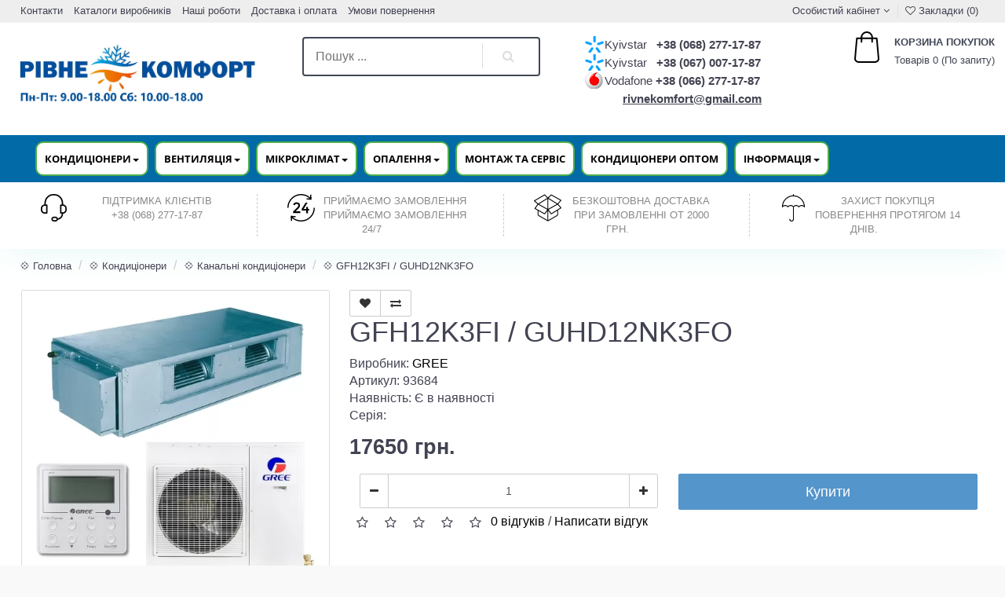

--- FILE ---
content_type: text/html; charset=utf-8
request_url: https://rivnekomfort.rv.ua/gfh12k3fi-guhd12nk3fo.php
body_size: 14632
content:
<!DOCTYPE html>
<html prefix="og: http://ogp.me/ns#" dir="ltr" lang="uk">
	<head>
		<meta charset="utf-8">
		<meta name="viewport" content="width=device-width, initial-scale=1">
		<meta http-equiv="X-UA-Compatible" content="IE=edge">
		<title>ᐉ Купити【GFH12K3FI / GUHD12NK3FO】❄️ —  ціна на сайті Рівне Комфорт</title>
			
		<base href="https://rivnekomfort.rv.ua/" />
		            <meta name="description" content="ᐉ Замовляйте вигідно【GFH12K3FI / GUHD12NK3FO】в інтернет-магазині ⭐️ RivneKomfort ⭐️  ⏩ Оплата при отриманні ✔️ Гарантія від виробника  ✔️ Послуги монтажу ⏩ Ціна від ⭐ 32150,66 грн. ⭐" />
				  
		<meta property="og:title" content="ᐉ Купити【GFH12K3FI / GUHD12NK3FO】❄️ —  ціна на сайті Рівне Комфорт" />
		<meta property="og:type" content="website" />
		
		<meta property="og:site_name" content="Рівне Комфорт" />
		<script src="catalog/view/javascript/jquery/jquery-2.1.1.min.js?v1.2.1"></script>
		<link href="catalog/view/javascript/bootstrap/css/bootstrap.min.css?v1.2.1" rel="stylesheet" media="screen" />
		<script src="catalog/view/javascript/bootstrap/js/bootstrap.min.js?v1.2.1"></script>
		<link href="catalog/view/javascript/font-awesome/css/font-awesome.min.css" rel="stylesheet" type="text/css" />
		<link href="catalog/view/theme/corsica/stylesheet/stylesheet.css" rel="stylesheet">
		            <link href="catalog/view/javascript/jquery/magnific/magnific-popup.css" type="text/css" rel="stylesheet" media="screen" />
		            <link href="catalog/view/javascript/jquery/datetimepicker/bootstrap-datetimepicker.min.css" type="text/css" rel="stylesheet" media="screen" />
		            <link href="catalog/view/theme/default/stylesheet/fastorder.css" type="text/css" rel="stylesheet" media="screen" />
				<script src="catalog/view/javascript/common.js"></script>
		            <link href="https://rivnekomfort.rv.ua/gfh12k3fi-guhd12nk3fo.php" rel="canonical" />
		            <link href="https://rivnekomfort.rv.ua/image/catalog/logo82.png" rel="icon" />
				            <script src="catalog/view/javascript/jquery/magnific/jquery.magnific-popup.min.js"></script>
		            <script src="catalog/view/javascript/jquery/datetimepicker/moment.js"></script>
		            <script src="catalog/view/javascript/jquery/datetimepicker/bootstrap-datetimepicker.min.js"></script>
						<link href="catalog/view/theme/corsica/css/navbar.css" rel="stylesheet">
		<link href="catalog/view/theme/corsica/css/style.css?v4" rel="stylesheet">
		<link href="catalog/view/theme/corsica/css/responsive.css" rel="stylesheet">
		<!--[if lt IE 9]>
            <script src="https://oss.maxcdn.com/html5shiv/3.7.3/html5shiv.min.js"></script>
            <script src="https://oss.maxcdn.com/respond/1.4.2/respond.min.js"></script>
		<![endif]-->
		<!-- Google Tag Manager -->
		<script>
			setTimeout(function() {
				(function(w,d,s,l,i){w[l]=w[l]||[];w[l].push({'gtm.start':
				new Date().getTime(),event:'gtm.js'});var f=d.getElementsByTagName(s)[0],
				j=d.createElement(s),dl=l!='dataLayer'?'&l='+l:'';j.async=true;j.src=
				'https://www.googletagmanager.com/gtm.js?id='+i+dl;f.parentNode.insertBefore(j,f);
				})(window,document,'script','dataLayer','GTM-WKMKGSC');
			}, 5000);
		</script>
		<!-- End Google Tag Manager -->     
		
<!--microdatapro 5.0 open graph start -->
<meta property="og:type" content="website" />
<meta property="og:title" content="GFH12K3FI / GUHD12NK3FO" />
<meta property="og:description" content="" />
<meta property="og:image" content="https://rivnekomfort.rv.ua/image/uploads/20210308225919gree-u-match-inverter-gth12k3figuhd12nk3fo.jpg" />
<meta property="og:url" content="https://rivnekomfort.rv.ua/gfh12k3fi-guhd12nk3fo.php" />
<!--microdatapro 5.0 open graph end -->
<!--BOF Product Series-->
			<style>	
				.pds a, .pds a:hover, .pds a:visited
				{
					text-decoration: none;
				}
			
				.pds a.preview
				{
					display: inline-block;
				}
				
				.pds a.preview.pds-current, .pds a.pds-current
				{
					border-bottom: 3px solid orange;
				}
				
				#preview{
					position: absolute;
					border: 1px solid #DBDEE1;
					background: #F8F8F8;
					padding: 5px;
					display: none;
					color: #333;
					z-index: 1000000;
				}
			</style>
			<script type="text/javascript" src="catalog/view/javascript/imagepreview/imagepreview.js"></script>
			<script type="text/javascript">
				$(document).ready(function(){
					pdsListRollover();
				});
				
				function pdsListRollover()
				{
					$('.pds a.pds-thumb-rollover').hover(function(){
						//on hover
						$this = $(this);
						var hoverImage = $this.attr('rel');
						$this.parents('.product-thumb').find('.image a img').attr('src', hoverImage);
					}, function(){
						//on unhover
						$this = $(this);
						var masterImage = $this.attr('master-image');
						$this.parents('.product-thumb').find('.image a img').attr('src', masterImage);
					});
				}
			</script>
			<!--EOF Product Series-->

										
									
            
	</head>
	<body class="product-product-93684">
		<!-- Google Tag Manager (noscript) -->
		<noscript><iframe src="https://www.googletagmanager.com/ns.html?id=GTM-WKMKGSC"
		height="0" width="0" style="display:none;visibility:hidden"></iframe></noscript>
		<!-- End Google Tag Manager (noscript) -->
		<header>
			<div class="head-line">
				<div class="container-fluid ">
					<div class="row">
                        <div class="col-lg-6 col-md-5 col-sm-5 col-xs-4">
							<ul class="list-unstyled list-inline">
								<li class="hidden-xs"><a href="https://rivnekomfort.rv.ua/informacija-ta-kontakti/kontakti/">Контакти</a></li>
								<li class="hidden-xs"><a href="https://rivnekomfort.rv.ua/informacija-ta-kontakti/katalogi-proizvoditelej/">Каталоги виробників</a></li>
								<li class="hidden-xs"><a href="https://rivnekomfort.rv.ua/informacija-ta-kontakti/nashi-raboti/">Наші роботи</a></li>
								<li class="hidden-xs"><a href="https://rivnekomfort.rv.ua/informacija-ta-kontakti/dostavka-i-oplata/">Доставка і оплата</a></li>
								<li class="hidden-xs"><a href="https://rivnekomfort.rv.ua/informacija-ta-kontakti/uslovija-vozvrata/">Умови повернення</a></li>
								<li class="hidden-xs"></li>
							</ul>
							
						</div>
						
                        <div class="col-lg-6 col-md-7 col-sm-7 col-xs-8 head-links ">
							<ul class="list-unstyled list-inline pull-right">
								




      								<li role="presentation" class="dropdown">
									<a href="https://rivnekomfort.rv.ua/index.php?route=account/account" class="dropdown-toggle" data-toggle="dropdown" role="button" aria-haspopup="true" aria-expanded="false"><i class="fa fa-user-o" aria-hidden="true"></i> Особистий кабінет</a>  <i class="fa fa-angle-down" aria-hidden="true"></i>
									<ul class="dropdown-menu dropdown-menu-right">
																					<li><a href="https://rivnekomfort.rv.ua/index.php?route=account/register">Реєстрація</a></li>
											<li><a href="https://rivnekomfort.rv.ua/index.php?route=account/login">Авторизація</a></li>
																			</ul>
								</li>
								<li class="hidden-xs"><a href="https://rivnekomfort.rv.ua/index.php?route=account/wishlist"><i class="fa fa-heart-o" aria-hidden="true"></i> Закладки (0)</a></li>
							</ul>
						</div>
					</div>
				</div>
			</div>
			<div class="head-main" style="background: white;">
				<div class="container-fluid ">
					<div class="row">
                        <a href="https://rivnekomfort.rv.ua/">
							<div class="col-lg-3 col-md-2 col-sm-3 col-xs-12 logo" style="height: 100px; background-image: url(https://rivnekomfort.rv.ua/image/catalog/rvlog.jpg); background-position: -35% 100%; background-size: 102%; background-repeat: no-repeat; padding-left: 0px;">
							</div> 
						</a> 
						<div class="col-lg-4 col-md-5 col-sm-6 col-xs-12">
							<div id="search" class="search-box ">
                        <form class="search">
                           <input type="text" name="search" class="searchTerm" placeholder="Пошук ..." />
                           <button  class="searchButton" value="Пошук" type="button"></button>
                        </form>
        </div>


						</div>
						<div class="col-lg-3 col-md-2 col-sm-3 support hidden-sm col-xs-12" style="padding-left: 0px;padding-right: 0px;">
							<span style="display: flex;font-size: 15px;margin: 2px 0px;">
								<div class="phone_head_name phone_kiev fll">
									<span style="width: 84px;">Kyivstar</span>
								</div>&nbsp;&nbsp;&nbsp;<span><b>+38 (068) 277-17-87</b></span>
							</span>
							<span style="display: flex;font-size: 15px;margin: 2px 0px;">
								<div class="phone_head_name phone_kiev fll">
									<span style="width: 84px;">Kyivstar</span>
								</div>&nbsp;&nbsp;&nbsp;<span><b>+38 (067) 007-17-87</b></span>
							</span>
							<span style="display: flex;font-size: 15px; margin: 2px 0px;">
								<div class="phone_head_name phone_mts fll">
									<span style="width: 84px;">Vodafone</span>
								</div>
								&nbsp;<span><b>+38 (066) 277-17-87</b></span>
							</span>
							<span style="display: flex;font-size: 15px; margin: 2px 0px;">
								<div class="phone_head_name phone_email fll">
									<span style="width: 84px;"></span>
								</div>
								&nbsp;&nbsp;&nbsp;&nbsp;&nbsp;&nbsp;&nbsp;&nbsp;&nbsp;&nbsp;&nbsp;&nbsp;<span style="text-decoration: underline;"><b><a href="/cdn-cgi/l/email-protection" class="__cf_email__" data-cfemail="56243f2038333d393b3039242216313b373f3a7835393b">[email&#160;protected]</a></b></span>
							</span>
							<!-- <a style="cursor: pointer" href="#" onclick="$('#xd_zvonok_modal').modal('show');" id="xd_zvonok_phone_button">Зворотний дзвінок</a> -->
						</div>
						<div class="col-lg-2 col-md-3 col-sm-3 col-xs-12 cart">
							<div id="cart" class="btn-group cart-block">
   <button type="button" data-toggle="dropdown" data-loading-text="Завантаження..." class="btn btn-inverse  dropdown-toggle">
            <img src="catalog/view/theme/corsica/img/i1.svg" alt="">
      <i style="text-transform: uppercase;
    font-size: 13px;
    font-weight: 600;
    margin-bottom: 5px;
    color: #404755;
    display: block; font-style: normal;">Корзина покупок</i>
      Товарів 0 (По запиту)  
   </button>
   <ul class="dropdown-menu pull-right">
            <li>
         <p class="text-center">Ваш кошик порожній!</p>
      </li>
         </ul>
</div>						</div>
					</div>
				</div>
			</div>
		</header>

					<nav class="navbar navbar-default header-main-menu">
				<div class="container-fluid -fluid">
					<!-- Brand and toggle get grouped for better mobile display -->
					<div class="navbar-header">
						<button type="button" class="navbar-toggle collapsed" data-toggle="collapse"
						data-target="#bs-example-navbar-collapse-1" aria-expanded="false">
							<span class="sr-only">Toggle navigation</span>
							<span class="icon-bar"></span>
							<span class="icon-bar"></span>
							<span class="icon-bar"></span>
						</button>
					</div>
					
					<!-- Collect the nav links, forms, and other content for toggling -->
					<div class="collapse navbar-collapse" id="bs-example-navbar-collapse-1">
						<ul class="nav navbar-nav">
																								<li class="dropdown">
										<a href="https://rivnekomfort.rv.ua/konditsionery-bytovyye-i-promyshlennyye/" class="dropdown-toggle" data-toggle="dropdown" role="button" aria-haspopup="true"
										aria-expanded="false">Кондиціонери<span class="caret"></span></a>
										<div class="dropdown-menu"style="">          
																							<div class="mod4">                          
																											<div class="pc1"><div class="col-sm-12 ripc"><a class="mod2"href="https://rivnekomfort.rv.ua/konditsionery-bytovyye-i-promyshlennyye/konditsionery-nastennyye/"><img style="margin: auto;"src="https://rivnekomfort.rv.ua/image/cache/webp/catalog/Freya4-350x350-300x300-175x75.webp" /><span >Настінні кондиціонери</span></a></div></div>
																											<div class="pc1"><div class="col-sm-12 ripc"><a class="mod2"href="https://rivnekomfort.rv.ua/konditsionery-bytovyye-i-promyshlennyye/kassetnyye-konditsionery/"><img style="margin: auto;"src="https://rivnekomfort.rv.ua/image/cache/webp/catalog/data/catalog/main-175x75.webp" /><span >Касетні кондиціонери</span></a></div></div>
																											<div class="pc1"><div class="col-sm-12 ripc"><a class="mod2"href="https://rivnekomfort.rv.ua/konditsionery-bytovyye-i-promyshlennyye/napolno-potolochnyye-konditsionery/"><img style="margin: auto;"src="https://rivnekomfort.rv.ua/image/cache/webp/catalog/data/catalog/NCS_NCSI_napolnik-175x75.webp" /><span >Підлогово-стелеві кондиціонери</span></a></div></div>
																									</div>                               
																							<div class="mod4">                          
																											<div class="pc1"><div class="col-sm-12 ripc"><a class="mod2"href="https://rivnekomfort.rv.ua/konditsionery-bytovyye-i-promyshlennyye/kanalnie-kondicioneri/"><img style="margin: auto;"src="https://rivnekomfort.rv.ua/image/cache/webp/catalog/data/catalog/kanal3-175x75.webp" /><span >Канальні кондиціонери</span></a></div></div>
																											<div class="pc1"><div class="col-sm-12 ripc"><a class="mod2"href="https://rivnekomfort.rv.ua/konditsionery-bytovyye-i-promyshlennyye/konsolnie-kondicioneri/"><img style="margin: auto;"src="https://rivnekomfort.rv.ua/image/cache/webp/catalog/data/catalog/22-175x75.webp" /><span >Консольні кондиціонери</span></a></div></div>
																											<div class="pc1"><div class="col-sm-12 ripc"><a class="mod2"href="https://rivnekomfort.rv.ua/konditsionery-bytovyye-i-promyshlennyye/kolonnyye-konditsionery/"><img style="margin: auto;"src="https://rivnekomfort.rv.ua/image/cache/webp/catalog/data/catalog/1561464052-175x75.webp" /><span >Кондиціонери колонні</span></a></div></div>
																									</div>                               
																							<div class="mod4">                          
																											<div class="pc1"><div class="col-sm-12 ripc"><a class="mod2"href="https://rivnekomfort.rv.ua/konditsionery-bytovyye-i-promyshlennyye/mobilnyye-konditsionery/"><img style="margin: auto;"src="https://rivnekomfort.rv.ua/image/cache/webp/catalog/data/catalog/434534-175x75.webp" /><span >Мобільні кондиціонери</span></a></div></div>
																											<div class="pc1"><div class="col-sm-12 ripc"><a class="mod2"href="https://rivnekomfort.rv.ua/konditsionery-bytovyye-i-promyshlennyye/multi-split-systems/"><img style="margin: auto;"src="https://rivnekomfort.rv.ua/image/cache/webp/catalog/data/catalog/unnamed%20%2811%29-175x75.webp" /><span >Мульти-спліт системи</span></a></div></div>
																									</div>                               
																					</div>        
									</li>
																																	<li class="dropdown">
										<a href="https://rivnekomfort.rv.ua/types-ventilation/" class="dropdown-toggle" data-toggle="dropdown" role="button" aria-haspopup="true"
										aria-expanded="false">Вентиляція<span class="caret"></span></a>
										<div class="dropdown-menu"style="">          
																							<div class="mod4">                          
																											<div class="pc1"><div class="col-sm-12 ripc"><a class="mod2"href="https://rivnekomfort.rv.ua/types-ventilation/pobutov%D1%96-rekuperatori/"><img style="margin: auto;"src="https://rivnekomfort.rv.ua/image/cache/webp/catalog/data/catalog/reyting-luchshikh-bytovykh-rekuperatorov-55-175x75.webp" /><span >Побутові рекуператори</span></a></div></div>
																											<div class="pc1"><div class="col-sm-12 ripc"><a class="mod2"href="https://rivnekomfort.rv.ua/types-ventilation/ventiljacija-kvartir/"><img style="margin: auto;"src="https://rivnekomfort.rv.ua/image/cache/webp/catalog/data/catalog/3-175x75.webp" /><span >Вентиляція квартир</span></a></div></div>
																									</div>                               
																							<div class="mod4">                          
																											<div class="pc1"><div class="col-sm-12 ripc"><a class="mod2"href="https://rivnekomfort.rv.ua/types-ventilation/komercheskie-i-promishlennie-ventiljatori/"><img style="margin: auto;"src="https://rivnekomfort.rv.ua/image/cache/webp/catalog/data/catalog/vkf8002-175x75.webp" /><span >Промислові вентилятори</span></a></div></div>
																											<div class="pc1"><div class="col-sm-12 ripc"><a class="mod2"href="https://rivnekomfort.rv.ua/types-ventilation/ventiljatori-bitovie/"><img style="margin: auto;"src="https://rivnekomfort.rv.ua/image/cache/webp/catalog/data/catalog/eefab2cf901f6291f84372dcc5b19dfd-175x75.webp" /><span >Вентилятори побутові</span></a></div></div>
																									</div>                               
																							<div class="mod4">                          
																											<div class="pc1"><div class="col-sm-12 ripc"><a class="mod2"href="https://rivnekomfort.rv.ua/types-ventilation/pritochno-vitjazhn%D1%96-ustanovki/"><img style="margin: auto;"src="https://rivnekomfort.rv.ua/image/cache/webp/catalog/776767-175x75.webp" /><span >Приточно-витяжні установки</span></a></div></div>
																											<div class="pc1"><div class="col-sm-12 ripc"><a class="mod2"href="https://rivnekomfort.rv.ua/types-ventilation/ventiljacija-domov-i-kottedzhej/"><img style="margin: auto;"src="https://rivnekomfort.rv.ua/image/cache/webp/catalog/data/catalog/ventilyacia_2-min-175x75.webp" /><span >Вентиляція будинків та котеджів</span></a></div></div>
																									</div>                               
																					</div>        
									</li>
																																	<li class="dropdown">
										<a href="https://rivnekomfort.rv.ua/kontrol-vlazhnosti/" class="dropdown-toggle" data-toggle="dropdown" role="button" aria-haspopup="true"
										aria-expanded="false">Мікроклімат<span class="caret"></span></a>
										<div class="dropdown-menu"style="">          
																							<div class="mod4">                          
																											<div class="pc1"><div class="col-sm-12 ripc"><a class="mod2"href="https://rivnekomfort.rv.ua/kontrol-vlazhnosti/ochistiteli-uvlazhniteli/"><img style="margin: auto;"src="https://rivnekomfort.rv.ua/image/cache/webp/catalog/data/catalog/Doc-102787-1024x1024-175x75.webp" /><span >Зволожувачі Повітря</span></a></div></div>
																											<div class="pc1"><div class="col-sm-12 ripc"><a class="mod2"href="https://rivnekomfort.rv.ua/kontrol-vlazhnosti/ochistiteli-vozduha/"><img style="margin: auto;"src="https://rivnekomfort.rv.ua/image/cache/webp/catalog/data/catalog/b27744651ab5c155209f5db8697b30cb-175x75.webp" /><span >Очіщувачі Повітря</span></a></div></div>
																									</div>                               
																							<div class="mod4">                          
																											<div class="pc1"><div class="col-sm-12 ripc"><a class="mod2"href="https://rivnekomfort.rv.ua/kontrol-vlazhnosti/mojki-vozduha/"><img style="margin: auto;"src="https://rivnekomfort.rv.ua/image/cache/webp/catalog/data/catalog/prod_202008191637365-175x75.webp" /><span >Мийки Повітря</span></a></div></div>
																											<div class="pc1"><div class="col-sm-12 ripc"><a class="mod2"href="https://rivnekomfort.rv.ua/kontrol-vlazhnosti/osushiteli-vozduha/"><img style="margin: auto;"src="https://rivnekomfort.rv.ua/image/cache/webp/catalog/data/catalog/ballubdv12l1-175x75.webp" /><span >Осушувачі Повітря</span></a></div></div>
																									</div>                               
																					</div>        
									</li>
																																	<li class="dropdown">
										<a href="https://rivnekomfort.rv.ua/otoplenie/" class="dropdown-toggle" data-toggle="dropdown" role="button" aria-haspopup="true"
										aria-expanded="false">Опалення<span class="caret"></span></a>
										<div class="dropdown-menu"style="">          
																							<div class="mod4">                          
																											<div class="pc1"><div class="col-sm-12 ripc"><a class="mod2"href="https://rivnekomfort.rv.ua/otoplenie/teplovie-nasosi/"><img style="margin: auto;"src="https://rivnekomfort.rv.ua/image/cache/webp/catalog/data/catalog/dom_header_img-175x75.webp" /><span >Теплові насоси Повітря вода</span></a></div></div>
																											<div class="pc1"><div class="col-sm-12 ripc"><a class="mod2"href="https://rivnekomfort.rv.ua/otoplenie/teplovie-pushki/"><img style="margin: auto;"src="https://rivnekomfort.rv.ua/image/cache/webp/catalog/data/catalog/teplovye-pushki-175x75.webp" /><span >Теплові гармати</span></a></div></div>
																									</div>                               
																							<div class="mod4">                          
																											<div class="pc1"><div class="col-sm-12 ripc"><a class="mod2"href="https://rivnekomfort.rv.ua/otoplenie/electric-convectors/"><img style="margin: auto;"src="https://rivnekomfort.rv.ua/image/cache/webp/catalog/data/catalog/147238219_images_20336293581-175x75.webp" /><span >Конвектори електричні</span></a></div></div>
																											<div class="pc1"><div class="col-sm-12 ripc"><a class="mod2"href="https://rivnekomfort.rv.ua/otoplenie/vozdushnie-zavesi/"><img style="margin: auto;"src="https://rivnekomfort.rv.ua/image/cache/webp/catalog/data/catalog/4ggf-175x75.webp" /><span >Теплові завіси</span></a></div></div>
																									</div>                               
																					</div>        
									</li>
																																	<li><a href="https://rivnekomfort.rv.ua/vstanovlennya-ta-montazh-kondicioneriv/">Монтаж та сервіс</a></li>
																																<li><a href="https://rivnekomfort.rv.ua/kondic%D1%96oneri-optom/">Кондиціонери оптом</a></li>
																																<li class="dropdown">
										<a href="https://rivnekomfort.rv.ua/informacija-ta-kontakti/" class="dropdown-toggle" data-toggle="dropdown" role="button" aria-haspopup="true"
										aria-expanded="false">Інформація<span class="caret"></span></a>
										<div class="dropdown-menu"style="">          
																							<div class="mod4">                          
																											<div class="pc1"><div class="col-sm-12 ripc"><a class="mod2"href="https://rivnekomfort.rv.ua/informacija-ta-kontakti/dostavka-i-oplata/"><img style="margin: auto;"src="https://rivnekomfort.rv.ua/image/cache/webp/catalog/data/catalog/delivery-175x75.webp" /><span >Доставка і оплата</span></a></div></div>
																											<div class="pc1"><div class="col-sm-12 ripc"><a class="mod2"href="https://rivnekomfort.rv.ua/informacija-ta-kontakti/katalogi-proizvoditelej/"><img style="margin: auto;"src="https://rivnekomfort.rv.ua/image/cache/webp/catalog/data/catalog/fe41f9d5407b3f81d625889f40bc93df-175x75.webp" /><span >Каталоги виробників</span></a></div></div>
																									</div>                               
																							<div class="mod4">                          
																											<div class="pc1"><div class="col-sm-12 ripc"><a class="mod2"href="https://rivnekomfort.rv.ua/informacija-ta-kontakti/kontakti/"><img style="margin: auto;"src="https://rivnekomfort.rv.ua/image/cache/webp/catalog/data/catalog/kon-175x75.webp" /><span >Контакти</span></a></div></div>
																											<div class="pc1"><div class="col-sm-12 ripc"><a class="mod2"href="https://rivnekomfort.rv.ua/informacija-ta-kontakti/nashi-raboti/"><img style="margin: auto;"src="https://rivnekomfort.rv.ua/image/cache/webp/catalog/data/catalog/hjhj-175x75.webp" /><span >Наші роботи</span></a></div></div>
																									</div>                               
																							<div class="mod4">                          
																											<div class="pc1"><div class="col-sm-12 ripc"><a class="mod2"href="https://rivnekomfort.rv.ua/informacija-ta-kontakti/sertifikati/"><img style="margin: auto;"src="https://rivnekomfort.rv.ua/image/cache/webp/catalog/avatars/Pngtree%E2%80%94award%20badge%20icon%20design%20template_4766798-175x75.webp" /><span >Сертифікати</span></a></div></div>
																											<div class="pc1"><div class="col-sm-12 ripc"><a class="mod2"href="https://rivnekomfort.rv.ua/informacija-ta-kontakti/uslovija-vozvrata/"><img style="margin: auto;"src="https://rivnekomfort.rv.ua/image/cache/webp/catalog/data/catalog/vozvrat-500x500-175x75.webp" /><span >Умови повернення</span></a></div></div>
																									</div>                               
																					</div>        
									</li>
																						</ul>
						
					</div><!-- /.navbar-collapse -->
				</div><!-- /.container-fluid -->
			</nav>		
			<script data-cfasync="false" src="/cdn-cgi/scripts/5c5dd728/cloudflare-static/email-decode.min.js"></script><script>
				$(document).ready(function(){
					$('.nav.navbar-nav .dropdown').hover(
					function() {
						$( this ).addClass('open');
					}, function() {
						$( this ).removeClass('open');
					}
					);
				});
			</script>
				<section class="icon-block hidden-xs hidde">
			<div class="container-fluid ">
				<div class="row">
					<div class="col-lg-3 col-md-3 col-sm-3">
                        <img class="hidden-sm"  src="catalog/view/theme/corsica/img/i2.svg" alt="">
                        <p>Підтримка клієнтів</p>
                        <p>+38 (068) 277-17-87</p>
					</div>
					<div class="col-lg-3 col-md-3 col-sm-3 b-left">
                        <img class="hidden-sm" src="catalog/view/theme/corsica/img/i3.svg" alt="">
                        <p> Приймаємо замовлення </p>
                        <P> Приймаємо замовлення 24/7 </p>
					</div>
					<div class="col-lg-3 b-left col-md-3 col-sm-3">
                        <img class="hidden-sm" src="catalog/view/theme/corsica/img/i4.svg" alt="">
						<p> Безкоштовна доставка </p>
					<P> При замовленні от 2000 грн. </p>                     </div>
					<div class="col-lg-3 b-left col-md-3 col-sm-3">
                        <img class="hidden-sm" src="catalog/view/theme/corsica/img/i5.svg" alt="">
						<p> Захист покупця </p>
                        <P> Повернення протягом 14 днів. </p>
					</div>
				</div>
			</div>
		</section>
		
		<style>
			.phone_head_name.phone_kiev {
				background-position: -2px 50%;
			}
			.phone_head_name.phone_kiev {
				background-image: url(../pic/pic5.png);
				background-position: left 50%;background-repeat: no-repeat;padding-left: 25px;
			}
			.phone_head_name.phone_mts {
				background-image: url(../pic/pic6.png);
				background-position: left 50%;background-repeat: no-repeat;padding-left: 25px;
			}
			.phone_head_name.phone_viber {
				background-image: url(../pic/viber_PNG27.png);
				background-position: left 50%;background-repeat: no-repeat;padding-left: 25px;
			}
			.rate{
				top: 0px!important;background:#ffffff00!important;
			}
			.search-box {
				margin: 8px 0px 0px 0px;
				padding: 0 45px;
				text-align: center;
			}

			#content .btn-primary {
				background: #5495cb;
				color: #fff;
				border-color: #5495cb;
			}			
			#content .btn-primary:hover, #content .btn-primary:focus, #content .btn-primary:active {
				background: #337ab7;
				color: #fff;
				border-color: #337ab7;
			}
			.head-main {
				padding: 10px 0;
			}

			#content .btn-primary:hover, #content .btn-primary:focus, #content .btn-primary:hover {
				background-image: linear-gradient(
				45deg
				, #6ab1d7 0%, #33d9de 50%, #002878 100%);
				background-position: 100% 0;
				background-size: 200% 200%;
				color: white;
				box-shadow: 0 0px 0px 0 rgb(0 40 120 / 35%);
				transition: .5s;
			}

			.navbar-default .navbar-nav > li > a {
				color: black;
			}			
			a {
				color: black;
			}

			.pc1:hover a{ color: red;}		

			@media (min-width: 768px){
				.col-xs-6.col-sm-3.mod3:hover {
					border: 1px solid #026aa7!important;
					box-shadow: 0 0 10px rgb(66 139 202 / 54%);
				}	
				.col-xs-6.col-sm-3.mod3 {
					border: 1px solid #026aa736;
				}
				.pc1 {
					border: 1px solid #026aa736;
					padding: 1px;
					width: 200px;
					margin: 1px;
					height: 130px;
				}
			}	
			.pc1:hover {
				border: 1px solid #026aa7!important;
				box-shadow: 0 0 10px rgb(66 139 202 / 54%);
			}		
			.nav-tabs>li.active>a, .nav-tabs>li.active>a:hover, .nav-tabs>li.active>a:focus {
				
				background-color: #f9f9f9;
				border: unset;
				
				border-top: unset;
			}			
			.nav-tabs > li {
				
				margin-bottom: unset;
			}			
			.nav-tabs>li>a {
				
				border: unset;
				
			}			
			@media (max-width: 768px){
				
				.col-xs-6.col-sm-3.mod3 {
					min-height: 90px;
					font-size: 12px;
					text-align: center;
				}
			}			
			.nav-tabs>li.active>a, .nav-tabs>li.active>a:hover, .nav-tabs>li.active>a:focus {
				
				background: #057bc0!important;
			}			
			.head-line {
				background-color: #EEEEEE;
				
			}

			@media (min-width: 768px){
				.mod4 {
					float: left;
				}
				.mod2{    text-align: center;
				display: grid;}
				.dropdown-menu {
					width: max-content;
				}
				.col-xs-6.col-sm-3.mod3 {
					min-height: 100px;
					text-align: center;
				}
				.navbar-nav > li {
					margin-left: 8px;
					
				}
				.pc1{display:block;}
				.ripc{padding: 12px;}
				.dropdown-menu {
					top: 87%;
				}
				
			}
			.carousel-caption{display: none;}
			@media (max-width: 768px){	
				
				.nav-tabs > li {
					margin-bottom: 1px!important;
				}
				
				.nav-tabs > li {
					width: 50%;
					
				}
				.nav-tabs>li > a {
					border: 0px!important;
					border-top: 0px!important;
				}
				
				
				.product-layout.product-grid.col-lg-3.col-md-4.col-sm-6.col-xs-6 {
					min-height: 285px;
				}		
				.tov .caption h2 {
					height: 35px;
					
				}
				.but-block {
					visibility: visible;
					opacity: 0;
				}
			}			
			.carousel-caption{display: none;}
			@media (min-width: 768px){
				
				
				.megamenu-list>li>a {
					width: unset;
				}
				.dropdown-menu {
					left: unset; 
					
				}
				.navbar .dropdown.dropdown-megamenu .dropdown-menu {
					left: unset;
					right: unset;
				}
				.dropdown.dropdown-megamenu:hover > .dropdown-menu {display: block;}  
				.product-layout.product-grid.col-lg-3.col-md-4.col-sm-6.col-xs-6.home {
					height: 412px;
				}
				.tov-img > div.image > a > img.img-responsive {
					
				}
				.tov-img.too > div.image > a > img.img-responsive {
					height: 250px!important;
				}
				.tov .caption h2 {
					
					height: 30px;
				}
				.navbar {
					border: none;
					background-color: #026aa7;
				}
				.navbar-nav>li>a:hover, .navbar-nav>li>a:focus {
					color: #000;
				}
				.navbar .navbar-nav>.open>a, .navbar .navbar-nav>.open>a:hover, .navbar .navbar-nav>.open>a:focus {
					color: #000;
				}
				.container-fluid {
					padding-left: 0px;
					padding-right: 0px;
				}
				.navbar-nav>li>a {
					color: black;
					padding: 15px;
				}
				.navbar-nav > li {
					margin-top: 8px;
					margin-bottom: 8px;
					color: black;
					background: #ffffff;
					border: 2px solid #4cae4c;
					border-radius: 10px;
				}
			}
			.navbar-nav>li>a {
				max-height: 80px;
			}
			.navbar-nav>li>a {
				color: black;
				padding: 10px;
			}
			.navbar-left {
				
				width: 100%;
			}
			.nav.navbar-nav.navbar-left{text-align: center;}

			}

			@media (min-width: 1020px){
				.noUi-value-horizontal {
					-webkit-transform: translate3d(-50%,50%,0);
					transform: translate3d(-50%,50%,0);
					
					top: 15px;
				}
				.navbar-nav>li>a {
					max-height: 80px;
				}
			}


			footer {
				background: #363A42;
				padding: 15px 0;
				color: #ddd;
			}
		</style>				<style>
[itemprop]{display: none;}
.btn_fv {
box-shadow: none!important;
    border: 0px;
    background: transparent;
}
</style>
<div itemscope itemtype="https://schema.org/Product">
<div class="container-fluid ">
  <ul class="breadcrumb">
        <li><a href="https://rivnekomfort.rv.ua/">💠 Головна</a></li>
        <li><a href="https://rivnekomfort.rv.ua/konditsionery-bytovyye-i-promyshlennyye/">💠 Кондиціонери</a></li>
        <li><a href="https://rivnekomfort.rv.ua/konditsionery-bytovyye-i-promyshlennyye/kanalnie-kondicioneri/">💠 Канальні кондиціонери</a></li>
        <li><a href="https://rivnekomfort.rv.ua/gfh12k3fi-guhd12nk3fo.php">💠 GFH12K3FI / GUHD12NK3FO</a></li>
      </ul>
  <div class="row">                <div id="content" class="col-sm-12">      <div class="row">
                                <div class="col-sm-4">
                    <ul class="thumbnails">
                        <li><a class="thumbnail" href="https://rivnekomfort.rv.ua/image/cache/webp/uploads/20210308225919gree-u-match-inverter-gth12k3figuhd12nk3fo-500x500.webp" title="GFH12K3FI / GUHD12NK3FO"><img src="https://rivnekomfort.rv.ua/image/cache/webp/uploads/20210308225919gree-u-match-inverter-gth12k3figuhd12nk3fo-500x500.webp" title="GFH12K3FI / GUHD12NK3FO" alt="GFH12K3FI / GUHD12NK3FO" /></a></li>
                                  </ul>
		   
                    
        </div>
                                <div class="col-sm-8">
          <div class="btn-group">
            <button type="button" data-toggle="tooltip" class="btn btn-default" title="В закладки" onclick="wishlist.add('93684');"><i class="fa fa-heart"></i></button>
            <button type="button" data-toggle="tooltip" class="btn btn-default" title="порівняння" onclick="compare.add('93684');"><i class="fa fa-exchange"></i></button>
          </div>
          <h1>GFH12K3FI / GUHD12NK3FO</h1>
		    <span itemprop="name">GFH12K3FI / GUHD12NK3FO</span>
  <img itemprop="image" src="https://rivnekomfort.rv.ua/image/cache/webp/uploads/20210308225919gree-u-match-inverter-gth12k3figuhd12nk3fo-500x500.webp" alt='GFH12K3FI / GUHD12NK3FO' />
  <div itemprop="aggregateRating" itemscope itemtype="https://schema.org/AggregateRating">
<span itemprop="ratingValue"></span>
<span itemprop="reviewCount">0</span>
  </div>
          <ul class="list-unstyled">
		  
                        <li>Виробник: <a href="https://rivnekomfort.rv.ua/gree.php">GREE</a></li>
                        <li>Артикул: 93684</li>
                        <li>Наявність: Є в наявності</li>
            <li>Серія: </li>
          </ul>
                    <ul class="list-unstyled">
                        <li>
              <p style="
    font-size: 27px;
    font-weight: bold;
">17650 грн.</p>
            </li>
			
                                                          </ul>
                    <div id="product">

			
                                    <div class="form-group">
			<div class="col-sm-6 col-xs-6">
			<label hidden class="control-label" for="input-quantity">Кількість</label>
<div class="input-group number-spinner">
			      <span class="input-group-btn">
					<button class="btn btn-default" data-dir="dwn"><i class="fa fa-minus"></i></button>
			      </span>
				<input type="text" name="quantity" value="1" id="input-quantity" class="form-control text-center" />
				  <span class="input-group-btn">
					<button class="btn btn-default" data-dir="up"><i class="fa fa-plus"></i></button>
				  </span>
			    </div>
              
              <input type="hidden" name="product_id" value="93684" />
			</div>
			<div class="col-sm-6 col-xs-6">
			 <button type="button" id="button-cart" data-loading-text="Завантаження..." class="btn btn-primary btn-lg btn-block">Купити</button>
			</div>
           
           <style>
.input-group-btn:first-child > .btn, .input-group-btn:first-child > .btn-group {
    margin-right: -1px;
    height: 44px;
}
.form-control {
    display: block;
    width: 100%;
    height: 44px;
}
.input-group-btn:last-child > .btn, .input-group-btn:last-child > .btn-group {
    z-index: 2;
    margin-left: -1px;
    height: 44px;
}
		   </style>
             
            </div>
			
                      </div>
		    <br> 
                    <div class="rating" style="display: inline-flex;">
            <p>
                                          <span class="fa fa-stack"><i class="fa fa-star-o fa-stack-1x"></i></span>
                                                        <span class="fa fa-stack"><i class="fa fa-star-o fa-stack-1x"></i></span>
                                                        <span class="fa fa-stack"><i class="fa fa-star-o fa-stack-1x"></i></span>
                                                        <span class="fa fa-stack"><i class="fa fa-star-o fa-stack-1x"></i></span>
                                                        <span class="fa fa-stack"><i class="fa fa-star-o fa-stack-1x"></i></span>
                                          <a href="" onclick="$('a[href=\'#tab-review\']').trigger('click'); return false;">0 відгуків</a> / <a href="" onclick="$('a[href=\'#tab-review\']').trigger('click'); return false;">Написати відгук</a></p>
            <hr>
            
          </div>
          		  
<!--BOF Product Series -->	 
			<!--if this is a master then load list of slave products, if this is a slave product then load other slave products under the same master -->
			</table >
<style>
@media (max-width: 425px) {
.mobi{     font-size: 11px;}
}

</style>
<!--EOF Product Series -->		  
  
<!--<div class="alert alert-info"><strong><span style="color: #ff0000;">АКЦІЯ! ЗНИЖКИ! Знижка на професійний монтаж 20%! Доставка по Україні безкоштовна! Телефонуйте, якісний монтаж по акційній ціні при купівлі інверторного кондиціонеру!</span>
</div>		   -->
		  
        </div>
	
		<div class="col-sm-12">
		<ul class="nav nav-tabs">
            <li ><a href="#tab-description" data-toggle="tab">Опис</a></li>
                        <li class="active"><a href="#tab-specification" data-toggle="tab">Характеристики</a></li>
                                    <li><a href="#tab-review" data-toggle="tab">Відгуків (0)</a></li>
            
			<!--xml-->
						<!--xml-->
			
          </ul>
          <div class="tab-content">

			<!--xml-->
						<!--xml-->
			
            <div class="tab-pane" id="tab-description"></div>
            			  <span itemprop="description">
			  <div class="tab-pane " >
              <table class="table-bordered">
                                <thead>
                  <tr>
                    <td colspan="2"><h1><strong>Основные</strong></h1></td>
                  </tr>
                </thead>
                <tbody>
                                    <tr>
                    <td>Площа м. Кв.</td>
                    <td>31 – 40</td>
                  </tr>
                                    <tr>
                    <td>Продуктивність (хв. - макс.) Холод кВт.</td>
                    <td>3,50 (0,60-4,05)</td>
                  </tr>
                                    <tr>
                    <td>Продуктивність (хв. - макс.) Тепло кВт.</td>
                    <td>3,60 (0,60-3,80)</td>
                  </tr>
                                    <tr>
                    <td>Споживання (хв. - макс.) Холод кВт.</td>
                    <td>1,17</td>
                  </tr>
                                    <tr>
                    <td>Діаметр труб рідина мм (дюйм)</td>
                    <td>6,35</td>
                  </tr>
                                    <tr>
                    <td>Діаметр труб газ мм (дюйм)</td>
                    <td>9,52</td>
                  </tr>
                                    <tr>
                    <td>фреон</td>
                    <td>R410a</td>
                  </tr>
                                    <tr>
                    <td>Напруга електроживлення В / Ф / Гц</td>
                    <td>220</td>
                  </tr>
                                    <tr>
                    <td>Країна виробник</td>
                    <td>Гонг конг</td>
                  </tr>
                                  </tbody>
                                <thead>
                  <tr>
                    <td colspan="2"><h1><strong>Внутренний блок</strong></h1></td>
                  </tr>
                </thead>
                <tbody>
                                    <tr>
                    <td>Вага, кг.</td>
                    <td>25</td>
                  </tr>
                                    <tr>
                    <td>Рівень звукового тиску охолодження дБ (А)</td>
                    <td>42 / 37 / 33</td>
                  </tr>
                                    <tr>
                    <td>Рівень звукового тиску нагрів дБ (А)</td>
                    <td>42 / 37 / 33</td>
                  </tr>
                                    <tr>
                    <td>Габарити (Ш * В * Г) мм</td>
                    <td>1037х266х721</td>
                  </tr>
                                    <tr>
                    <td>Витрата повітря м3 / год</td>
                    <td>750</td>
                  </tr>
                                  </tbody>
                                <thead>
                  <tr>
                    <td colspan="2"><h1><strong>Наружный блок</strong></h1></td>
                  </tr>
                </thead>
                <tbody>
                                    <tr>
                    <td>Рівень звукового тиску охолодження дБ (А)</td>
                    <td>52</td>
                  </tr>
                                    <tr>
                    <td>Рівень звукового тиску нагрів дБ (А)</td>
                    <td>52</td>
                  </tr>
                                    <tr>
                    <td>Габарити (Ш * В * Г) мм</td>
                    <td>848х320х540</td>
                  </tr>
                                    <tr>
                    <td>Маса, кг</td>
                    <td>34</td>
                  </tr>
                                  </tbody>
                              </table>
            </div>
			  </span>
            <div class="tab-pane active" id="tab-specification">
              <table class="table table-bordered" style="width: auto;">
                                <thead>
                  <tr>
                    <td colspan="2"><strong>Основные</strong></td>
                  </tr>
                </thead>
                <tbody>
                                    <tr>
                    <td>Площа м. Кв.</td>
                    <td>31 – 40</td>
                  </tr>
                                    <tr>
                    <td>Продуктивність (хв. - макс.) Холод кВт.</td>
                    <td>3,50 (0,60-4,05)</td>
                  </tr>
                                    <tr>
                    <td>Продуктивність (хв. - макс.) Тепло кВт.</td>
                    <td>3,60 (0,60-3,80)</td>
                  </tr>
                                    <tr>
                    <td>Споживання (хв. - макс.) Холод кВт.</td>
                    <td>1,17</td>
                  </tr>
                                    <tr>
                    <td>Діаметр труб рідина мм (дюйм)</td>
                    <td>6,35</td>
                  </tr>
                                    <tr>
                    <td>Діаметр труб газ мм (дюйм)</td>
                    <td>9,52</td>
                  </tr>
                                    <tr>
                    <td>фреон</td>
                    <td>R410a</td>
                  </tr>
                                    <tr>
                    <td>Напруга електроживлення В / Ф / Гц</td>
                    <td>220</td>
                  </tr>
                                    <tr>
                    <td>Країна виробник</td>
                    <td>Гонг конг</td>
                  </tr>
                                  </tbody>
                                <thead>
                  <tr>
                    <td colspan="2"><strong>Внутренний блок</strong></td>
                  </tr>
                </thead>
                <tbody>
                                    <tr>
                    <td>Вага, кг.</td>
                    <td>25</td>
                  </tr>
                                    <tr>
                    <td>Рівень звукового тиску охолодження дБ (А)</td>
                    <td>42 / 37 / 33</td>
                  </tr>
                                    <tr>
                    <td>Рівень звукового тиску нагрів дБ (А)</td>
                    <td>42 / 37 / 33</td>
                  </tr>
                                    <tr>
                    <td>Габарити (Ш * В * Г) мм</td>
                    <td>1037х266х721</td>
                  </tr>
                                    <tr>
                    <td>Витрата повітря м3 / год</td>
                    <td>750</td>
                  </tr>
                                  </tbody>
                                <thead>
                  <tr>
                    <td colspan="2"><strong>Наружный блок</strong></td>
                  </tr>
                </thead>
                <tbody>
                                    <tr>
                    <td>Рівень звукового тиску охолодження дБ (А)</td>
                    <td>52</td>
                  </tr>
                                    <tr>
                    <td>Рівень звукового тиску нагрів дБ (А)</td>
                    <td>52</td>
                  </tr>
                                    <tr>
                    <td>Габарити (Ш * В * Г) мм</td>
                    <td>848х320х540</td>
                  </tr>
                                    <tr>
                    <td>Маса, кг</td>
                    <td>34</td>
                  </tr>
                                  </tbody>
                              </table>
            </div>
                                    <div class="tab-pane" id="tab-review">
				<div id="review">
											<p>Немає відгуків про цей товар.</p>
									</div>
              <form class="form-horizontal" id="form-review">
                <div class="h2">Написати відгук</div>
                                <div class="form-group required">
                  <div class="col-sm-12">
                    <label class="control-label" for="input-name">ім&#39;я</label>
                    <input type="text" name="name" value="" id="input-name" class="form-control" />
                  </div>
                </div>
                <div class="form-group required">
                  <div class="col-sm-12">
                    <label class="control-label" for="input-review">Ваш відгук:</label>
                    <textarea name="text" rows="5" id="input-review" class="form-control"></textarea>
                    <div class="help-block"><span style="color: #FF0000;">Примітка:</span> HTML розмітка не підтримується! Використовуйте звичайний текст.</div>
                  </div>
                </div>
                <div class="form-group required">
                  <div class="col-sm-12">
                    <label class="control-label">Оцінка</label>
                    &nbsp;&nbsp;&nbsp; Погано&nbsp;
                    <input type="radio" name="rating" value="1" />
                    &nbsp;
                    <input type="radio" name="rating" value="2" />
                    &nbsp;
                    <input type="radio" name="rating" value="3" />
                    &nbsp;
                    <input type="radio" name="rating" value="4" />
                    &nbsp;
                    <input type="radio" name="rating" value="5" />
                    &nbsp;Добре</div>
                </div>
                                <div class="buttons clearfix">
                  <div class="pull-right">
                    <button type="button" id="button-review" data-loading-text="Завантаження..." class="btn btn-primary">Відправити відгук</button>
                  </div>
                </div>
                              </form>
            </div>
                      </div>
		</div>
      </div>
            <!--microdatapro 5.0 breadcrumb start [microdata & json-ld] -->
<script type="application/ld+json">
{
"@context": "http://schema.org",
"@type": "BreadcrumbList",
"itemListElement": [{
"@type": "ListItem",
"position": 1,
"item": {
"@id": "https://rivnekomfort.rv.ua/",
"name": "Головна"
}
},{
"@type": "ListItem",
"position": 2,
"item": {
"@id": "https://rivnekomfort.rv.ua/konditsionery-bytovyye-i-promyshlennyye/",
"name": "Кондиціонери"
}
},{
"@type": "ListItem",
"position": 3,
"item": {
"@id": "https://rivnekomfort.rv.ua/konditsionery-bytovyye-i-promyshlennyye/kanalnie-kondicioneri/",
"name": "Канальні кондиціонери"
}
},{
"@type": "ListItem",
"position": 4,
"item": {
"@id": "https://rivnekomfort.rv.ua/gfh12k3fi-guhd12nk3fo.php",
"name": "GFH12K3FI / GUHD12NK3FO"
}
}]
}	  
</script>
<span itemscope itemtype="http://schema.org/BreadcrumbList">
<span itemprop="itemListElement" itemscope itemtype="http://schema.org/ListItem">
<link itemprop="item" href="https://rivnekomfort.rv.ua/">
<meta itemprop="name" content="Головна" />
<meta itemprop="position" content="1" />
</span>
<span itemprop="itemListElement" itemscope itemtype="http://schema.org/ListItem">
<link itemprop="item" href="https://rivnekomfort.rv.ua/konditsionery-bytovyye-i-promyshlennyye/">
<meta itemprop="name" content="Кондиціонери" />
<meta itemprop="position" content="2" />
</span>
<span itemprop="itemListElement" itemscope itemtype="http://schema.org/ListItem">
<link itemprop="item" href="https://rivnekomfort.rv.ua/konditsionery-bytovyye-i-promyshlennyye/kanalnie-kondicioneri/">
<meta itemprop="name" content="Канальні кондиціонери" />
<meta itemprop="position" content="3" />
</span>
<span itemprop="itemListElement" itemscope itemtype="http://schema.org/ListItem">
<link itemprop="item" href="https://rivnekomfort.rv.ua/gfh12k3fi-guhd12nk3fo.php">
<meta itemprop="name" content="GFH12K3FI / GUHD12NK3FO" />
<meta itemprop="position" content="4" />
</span>
</span>
<!--microdatapro 5.0 breadcrumb end [microdata & json-ld] -->
<!--microdatapro 5.0 product start [microdata] -->
<span itemscope itemtype="http://schema.org/Product">
<meta itemprop="name" content="GFH12K3FI / GUHD12NK3FO" />
<link itemprop="url" href="https://rivnekomfort.rv.ua/gfh12k3fi-guhd12nk3fo.php" />
<link itemprop="image" href="https://rivnekomfort.rv.ua/image/cache/webp/uploads/20210308225919gree-u-match-inverter-gth12k3figuhd12nk3fo-500x500.webp" />
<meta itemprop="brand" content="GREE" />
<meta itemprop="manufacturer" content="GREE" />
<meta itemprop="model" content="93684" />
<meta itemprop="category" content="Канальні кондиціонери" />
<span itemprop="offers" itemscope itemtype="http://schema.org/Offer">
<meta itemprop="priceCurrency" content="UAH" />
<meta itemprop="price" content="17650" />
<meta itemprop="itemCondition" content="http://schema.org/NewCondition" />
<link itemprop="availability" href="https://schema.org/InStock" />
</span>
<meta itemprop="description" content="" />
<span itemprop="additionalProperty" itemscope itemtype="http://schema.org/PropertyValue">
<meta itemprop="value" content="52" />
<meta itemprop="name" content="Рівень звукового тиску охолодження дБ (А)" />
</span>
<span itemprop="additionalProperty" itemscope itemtype="http://schema.org/PropertyValue">
<meta itemprop="value" content="52" />
<meta itemprop="name" content="Рівень звукового тиску нагрів дБ (А)" />
</span>
<span itemprop="additionalProperty" itemscope itemtype="http://schema.org/PropertyValue">
<meta itemprop="value" content="848х320х540" />
<meta itemprop="name" content="Габарити (Ш * В * Г) мм" />
</span>
<span itemprop="additionalProperty" itemscope itemtype="http://schema.org/PropertyValue">
<meta itemprop="value" content="34" />
<meta itemprop="name" content="Маса, кг" />
</span>
<span itemprop="additionalProperty" itemscope itemtype="http://schema.org/PropertyValue">
<meta itemprop="value" content="750" />
<meta itemprop="name" content="Витрата повітря м3 / год" />
</span>
<span itemprop="additionalProperty" itemscope itemtype="http://schema.org/PropertyValue">
<meta itemprop="value" content="9,52" />
<meta itemprop="name" content="Діаметр труб газ мм (дюйм)" />
</span>
<span itemprop="additionalProperty" itemscope itemtype="http://schema.org/PropertyValue">
<meta itemprop="value" content="R410a" />
<meta itemprop="name" content="фреон" />
</span>
<span itemprop="additionalProperty" itemscope itemtype="http://schema.org/PropertyValue">
<meta itemprop="value" content="220" />
<meta itemprop="name" content="Напруга електроживлення В / Ф / Гц" />
</span>
<span itemprop="additionalProperty" itemscope itemtype="http://schema.org/PropertyValue">
<meta itemprop="value" content="Гонг конг" />
<meta itemprop="name" content="Країна виробник" />
</span>
</span>
<!--microdatapro 5.0 product end [microdata] --> 
<!--microdatapro 5.0 product start [json-ld] --> 
<script type="application/ld+json">
{
"@context": "http://schema.org",
"@type": "Product",
"url": "https://rivnekomfort.rv.ua/gfh12k3fi-guhd12nk3fo.php",
"category": "Канальні кондиціонери",
"image": "https://rivnekomfort.rv.ua/image/cache/webp/uploads/20210308225919gree-u-match-inverter-gth12k3figuhd12nk3fo-500x500.webp",
"brand": "GREE",
"manufacturer": "GREE",
"model": "93684",
"description": "",
"name": "GFH12K3FI / GUHD12NK3FO",
"offers": {
"@type": "Offer",
"availability": "http://schema.org/InStock",
"price": "17650",
"priceCurrency": "UAH",
"itemCondition": "http://schema.org/NewCondition"
},"additionalProperty":[
{
"@type": "PropertyValue",
"name": "Рівень звукового тиску охолодження дБ (А)",
"value": "52"
},{
"@type": "PropertyValue",
"name": "Рівень звукового тиску нагрів дБ (А)",
"value": "52"
},{
"@type": "PropertyValue",
"name": "Габарити (Ш * В * Г) мм",
"value": "848х320х540"
},{
"@type": "PropertyValue",
"name": "Маса, кг",
"value": "34"
},{
"@type": "PropertyValue",
"name": "Витрата повітря м3 / год",
"value": "750"
},{
"@type": "PropertyValue",
"name": "Діаметр труб газ мм (дюйм)",
"value": "9,52"
},{
"@type": "PropertyValue",
"name": "фреон",
"value": "R410a"
},{
"@type": "PropertyValue",
"name": "Напруга електроживлення В / Ф / Гц",
"value": "220"
},{
"@type": "PropertyValue",
"name": "Країна виробник",
"value": "Гонг конг"
}]
}
</script>
<!--microdatapro 5.0 product end [json-ld] -->
      

</div>
    </div>
</div>
<script type="text/javascript"><!--
$('select[name=\'recurring_id\'], input[name="quantity"]').change(function(){
	$.ajax({
		url: 'index.php?route=product/product/getRecurringDescription',
		type: 'post',
		data: $('input[name=\'product_id\'], input[name=\'quantity\'], select[name=\'recurring_id\']'),
		dataType: 'json',
		beforeSend: function() {
			$('#recurring-description').html('');
		},
		success: function(json) {
			$('.alert, .text-danger').remove();

			if (json['success']) {
				$('#recurring-description').html(json['success']);
			}
		}
	});
});
//--></script>
<script type="text/javascript"><!--
$('#button-cart').on('click', function() {
	$.ajax({
		url: 'index.php?route=checkout/cart/add',
		type: 'post',
		data: $('#product input[type=\'text\'], #product input[type=\'hidden\'], #product input[type=\'radio\']:checked, #product input[type=\'checkbox\']:checked, #product select, #product textarea'),
		dataType: 'json',
		beforeSend: function() {
			$('#button-cart').button('loading');
		},
		complete: function() {
			$('#button-cart').button('reset');
		},
		success: function(json) {
			$('.alert, .text-danger').remove();
			$('.form-group').removeClass('has-error');

			if (json['error']) {
				if (json['error']['option']) {
					for (i in json['error']['option']) {
						var element = $('#input-option' + i.replace('_', '-'));

						if (element.parent().hasClass('input-group')) {
							element.parent().after('<div class="text-danger">' + json['error']['option'][i] + '</div>');
						} else {
							element.after('<div class="text-danger">' + json['error']['option'][i] + '</div>');
						}
					}
				}

				if (json['error']['recurring']) {
					$('select[name=\'recurring_id\']').after('<div class="text-danger">' + json['error']['recurring'] + '</div>');
				}

				// Highlight any found errors
				$('.text-danger').parent().addClass('has-error');
			}

			if (json['success']) {
				$('.breadcrumb').after('<div class="alert alert-success">' + json['success'] + '<button type="button" class="close" data-dismiss="alert">&times;</button></div>');

				$('#cart > button').html('<span id="cart-total"><i class="fa fa-shopping-cart"></i> ' + json['total'] + '</span>');

				$('html, body').animate({ scrollTop: 0 }, 'slow');

				$('#cart > ul').load('index.php?route=common/cart/info ul li');
			}
		},
        error: function(xhr, ajaxOptions, thrownError) {
            alert(thrownError + "\r\n" + xhr.statusText + "\r\n" + xhr.responseText);
        }
	});
});
//--></script>
<script type="text/javascript"><!--
$('.date').datetimepicker({
	pickTime: false
});

$('.datetime').datetimepicker({
	pickDate: true,
	pickTime: true
});

$('.time').datetimepicker({
	pickDate: false
});

$('button[id^=\'button-upload\']').on('click', function() {
	var node = this;

	$('#form-upload').remove();

	$('body').prepend('<form enctype="multipart/form-data" id="form-upload" style="display: none;"><input type="file" name="file" /></form>');

	$('#form-upload input[name=\'file\']').trigger('click');

	if (typeof timer != 'undefined') {
    	clearInterval(timer);
	}

	timer = setInterval(function() {
		if ($('#form-upload input[name=\'file\']').val() != '') {
			clearInterval(timer);

			$.ajax({
				url: 'index.php?route=tool/upload',
				type: 'post',
				dataType: 'json',
				data: new FormData($('#form-upload')[0]),
				cache: false,
				contentType: false,
				processData: false,
				beforeSend: function() {
					$(node).button('loading');
				},
				complete: function() {
					$(node).button('reset');
				},
				success: function(json) {
					$('.text-danger').remove();

					if (json['error']) {
						$(node).parent().find('input').after('<div class="text-danger">' + json['error'] + '</div>');
					}

					if (json['success']) {
						alert(json['success']);

						$(node).parent().find('input').val(json['code']);
					}
				},
				error: function(xhr, ajaxOptions, thrownError) {
					alert(thrownError + "\r\n" + xhr.statusText + "\r\n" + xhr.responseText);
				}
			});
		}
	}, 500);
});
//--></script>
<script type="text/javascript"><!--
$('#review').delegate('.pagination a', 'click', function(e) {
    e.preventDefault();

    $('#review').fadeOut('slow');

    $('#review').load(this.href);

    $('#review').fadeIn('slow');
});


$('#button-review').on('click', function() {
	$.ajax({
		url: 'index.php?route=product/product/write&product_id=93684',
		type: 'post',
		dataType: 'json',
		data: $("#form-review").serialize(),
		beforeSend: function() {
			$('#button-review').button('loading');
		},
		complete: function() {
			$('#button-review').button('reset');
		},
		success: function(json) {
			$('.alert-success, .alert-danger').remove();

			if (json['error']) {
				$('#review').after('<div class="alert alert-danger"><i class="fa fa-exclamation-circle"></i> ' + json['error'] + '</div>');
			}

			if (json['success']) {
				$('#review').after('<div class="alert alert-success"><i class="fa fa-check-circle"></i> ' + json['success'] + '</div>');

				$('input[name=\'name\']').val('');
				$('textarea[name=\'text\']').val('');
				$('input[name=\'rating\']:checked').prop('checked', false);
			}
		}
	});
    grecaptcha.reset();
});

$(document).ready(function() {
	$('.thumbnails').magnificPopup({
		type:'image',
		delegate: 'a',
		gallery: {
			enabled:true
		}
	});
});

$(document).ready(function() {
	var hash = window.location.hash;
	if (hash) {
		var hashpart = hash.split('#');
		var  vals = hashpart[1].split('-');
		for (i=0; i<vals.length; i++) {
			$('#product').find('select option[value="'+vals[i]+'"]').attr('selected', true).trigger('select');
			$('#product').find('input[type="radio"][value="'+vals[i]+'"]').attr('checked', true).trigger('click');
			$('#product').find('input[type="checkbox"][value="'+vals[i]+'"]').attr('checked', true).trigger('click');
		}
	}
})
//--></script>




</div>
<script type="text/javascript"><!--
$(document).on('click', '.number-spinner button', function () {    
	var btn = $(this),
		oldValue = btn.closest('.number-spinner').find('input').val().trim(),
		newVal = 1;
			
	if (btn.attr('data-dir') == 'up') {
		newVal = parseInt(oldValue) + 1;
	} else {
		if (oldValue > 1) {
			newVal = parseInt(oldValue) - 1;
		} else {
			newVal = 1;
		}
	}
	btn.closest('.number-spinner').find('input').val(newVal);
});
//--></script>
<footer>
	<style>
		.col-lg-3.col-md-4.col-sm-6.col-xs-12 > .box > .box-text{    
		position: unset;
		left: unset;
		padding: unset;
		right: unset;
		bottom: unset;
		width: unset;
		/* text-align: center; */
		background: unset;
		margin: unset;
		-webkit-transition: all 0.4s ease;
		transition: all 0.4s ease;
		}
		.col-lg-3.col-md-4.col-sm-6.col-xs-12 > .box>a {
		
		position: unset;
		}	
		.col-lg-3.col-md-4.col-sm-6.col-xs-12 > .box:hover {    background: #a79da0ad;}
		.top-box-cation {
		position: absolute;
		background: rgba(0, 0, 0, 0.05);
		top: 0;
		text-align: center;
		/* padding: 25px; */
		height: 85%;
		width: 100%;
		left: -25px;
		margin: 25px;
		/* border: 1px solid #fff; */
		-webkit-transition: all 0.3s ease;
		/* transition: all 0.3s ease; */
		}
	</style>
	<div class="container-fluid ">
		<div class="row">
			<div class="col-lg-4 col-md-4 col-sm-6 col-xs-12">
				<iframe id="footer_google_map" width="100%" height="200" style="border:0;" allowfullscreen="" title="Кондиціонери в інтернет магазині Рівне Комфорт" loading="lazy"></iframe>
			</div>
							<div class="col-lg-2 col-md-2 col-sm-6 col-xs-12">
					<p>Інформація</p>
					<ul class="list-unstyled">
													<li><a href="https://rivnekomfort.rv.ua/about-us.php">Про нас</a></li>
													<li><a href="https://rivnekomfort.rv.ua/delivery.php">
Інформація про доставку</a></li>
													<li><a href="https://rivnekomfort.rv.ua/privacy.php">Політика конфіденційності</a></li>
													<li><a href="https://rivnekomfort.rv.ua/terms.php">Умови використання</a></li>
												<li><a href="/blog/">Блог</a></li>
					</ul>
				</div>
						<div class="col-lg-2 col-md-2 col-sm-6 col-xs-12">
				<p>Служба підтримки</p>
				<ul class="list-unstyled">
					<li><a href="https://rivnekomfort.rv.ua/contacts/">Контакти</a></li>
					<li><a href="https://rivnekomfort.rv.ua/index.php?route=account/return/add">Повернення товару</a></li>
					<li><a href="https://rivnekomfort.rv.ua/sitemaps/">Карта сайту</a></li>
				</ul>
			</div>
			<div class="col-lg-2 col-md-2 col-sm-6 col-xs-12">
				<p>Додатково</p>
				<ul class="list-unstyled">
					<li><a href="https://rivnekomfort.rv.ua/brands/">Виробники</a></li>
					<li><a href="https://rivnekomfort.rv.ua/index.php?route=account/voucher">Подарункові сертифікати</a></li>
					<li><a href="https://rivnekomfort.rv.ua/index.php?route=affiliate/account">Партнерська програма</a></li>
					<li><a href="https://rivnekomfort.rv.ua/specials/">Акції</a></li>
<li><a href="https://rivnekomfort.rv.ua/populyarni-tovari/">Найбільше переглянуті</a></li><li><a href="https://rivnekomfort.rv.ua/hiti-prodag/">Популярні</a></li><li><a href="https://rivnekomfort.rv.ua/novinki/">Переглянуті</a></li>
			
				</ul>
			</div>
			<div class="col-lg-2 col-md-2 col-sm-6 col-xs-12">
				<p>Особистий Кабінет</p>
				<ul class="list-unstyled">
					<li><a href="https://rivnekomfort.rv.ua/index.php?route=account/account">Особистий Кабінет</a></li>
					<li><a href="https://rivnekomfort.rv.ua/index.php?route=account/order">Історія замовлень</a></li>
					<li><a href="https://rivnekomfort.rv.ua/index.php?route=account/wishlist">Закладки</a></li>
					<li><a href="https://rivnekomfort.rv.ua/index.php?route=account/newsletter">Розсилка</a></li>
				</ul>
			</div>
		</div>
	</div>
</footer>

                        

<link href="catalog/view/theme/corsica/css/fonts-googleapis.css" rel="stylesheet">

<script type="application/ld+json">
	{
		"@context": "https://schema.org",
		"@type": "Organization",
		"address": {
			"@type": "PostalAddress",
			"addressLocality": "Ровно, Україна",
			"postalCode": "33017",
			"streetAddress": "ул. Курчатова, 34, Ровно, Ровенская область"
		},
		"email": "sergt2007@gmail.com",
		"faxNumber": "+380977455937",
		"member": [
		{
			"@type": "Organization"
		},
		{
			"@type": "Organization"
		}
		],
		"alumni": [
		{
			"@type": "Person",
			"name": "Примак Олег Сергейовыч"
		}
		],
		"name": "Рівне Комфорт",
		"telephone": "+380977455937"
	}
</script>

<script src="catalog/view/theme/corsica/js/main.js"></script>

<script>
	setTimeout(function() {
		var script = document.createElement("script");
		script.type = "text/javascript";
		script.src = 'https://code.jivosite.com/widget/4QhDEw8xAd';
		document.getElementsByTagName("head")[0].appendChild(script);
		
		$('#footer_google_map').attr('src', 'https://www.google.com/maps/embed?pb=!1m18!1m12!1m3!1d2532.4850014231174!2d26.284015715736807!3d50.599524779496136!2m3!1f0!2f0!3f0!3m2!1i1024!2i768!4f13.1!3m3!1m2!1s0x472f137349cc4d85%3A0x46dcadbdc5ff4b20!2z0YPQuy4g0JrRg9GA0YfQsNGC0L7QstCwLCAzNCwg0KDQvtCy0L3Qviwg0KDQvtCy0LXQvdGB0LrQsNGPINC-0LHQu9Cw0YHRgtGMLCAzMzAxNw!5e0!3m2!1sru!2sua!4v1615815682702!5m2!1sru!2sua');
	}, 7000);
</script>


    <script>
      function showForm(data){
        $.ajax({
          url: 'index.php?route=product/fastorder/getForm',
          type: 'post',
          data: {product_name: data['product_name'], price: data['price'] ,product_id: data['product_id'], product_link: data['product_link']},

          beforeSend: function() {
          },
          complete: function() {
          },
          success: function(result) {
            $('#fastorder-form-container'+data['product_id']).html(result);
          },
          error: function(xhr, ajaxOptions, thrownError) {
            alert(thrownError + "\r\n" + xhr.statusText + "\r\n" + xhr.responseText);
          }
        });
    };
    </script>
			

    <script>
      function showForm(data){
        $.ajax({
          url: 'index.php?route=product/fastorder/getForm',
          type: 'post',
          data: {product_name: data['product_name'], price: data['price'] ,product_id: data['product_id'], product_link: data['product_link']},

          beforeSend: function() {
          },
          complete: function() {
          },
          success: function(result) {
            $('#fastorder-form-container'+data['product_id']).html(result);
          },
          error: function(xhr, ajaxOptions, thrownError) {
            alert(thrownError + "\r\n" + xhr.statusText + "\r\n" + xhr.responseText);
          }
        });
    };
    </script>
			
<!--microdatapro 5.0 company start [microdata] -->
<span itemscope itemtype="http://schema.org/LocalBusiness">
<meta itemprop="name" content="Рівне Комфорт" />
<link itemprop="url" href="https://rivnekomfort.rv.ua/" />
<link itemprop="image" href="https://rivnekomfort.rv.ua/image/catalog/rvlog.jpg" />
<meta itemprop="email" content="rivnekomfort@gmail.com" />
<meta itemprop="priceRange" content="UAH" />
<meta itemprop="hasMap" content="https://www.google.com/maps/place/%D1%83%D0%BB.+%D0%9A%D1%83%D1%80%D1%87%D0%B0%D1%82%D0%BE%D0%B2%D0%B0,+34,+%D0%A0%D0%BE%D0%B2%D0%BD%D0%BE,+%D0%A0%D0%BE%D0%B2%D0%B5%D0%BD%D1%81%D0%BA%D0%B0%D1%8F+%D0%BE%D0%B1%D0%BB%D0%B0%D1%81%D1%82%D1%8C,+33017/@50.5995248,26.2840157,17z/data=!3m1!4b1!4m5!3m4!1s0x472f137349cc4d85:0x46dcadbdc5ff4b20!8m2!3d50.5995248!4d26.2862044" />
<meta itemprop="telephone" content="380977455937" />
<span itemprop="potentialAction" itemscope itemtype="http://schema.org/SearchAction">
<meta itemprop="target" content="https://rivnekomfort.rv.ua/index.php?route=product/search&search={search_term_string}"/>
<meta itemprop="query-input" name="search_term_string">
</span>
</span>
<!--microdatapro 5.0 company end [microdata] -->
<!--microdatapro 5.0 company start [json-ld] -->
<script type="application/ld+json">
{
"@context": "http://schema.org",
"@type": "LocalBusiness",
"name": "Рівне Комфорт",
"url": "https://rivnekomfort.rv.ua/",
"image": "https://rivnekomfort.rv.ua/image/catalog/rvlog.jpg",
"telephone" : "380977455937",
"email": "rivnekomfort@gmail.com",
"priceRange": "UAH",
"potentialAction": {
"@type": "SearchAction",
"target": "https://rivnekomfort.rv.ua/index.php?route=product/search&search={search_term_string}",
"query-input": "required name=search_term_string"
},	  
"contactPoint" : [
{
"@type" : "ContactPoint",
"telephone" : "380977455937",
"contactType" : "customer service"
}]	  
}	  
</script>
<!--microdatapro 5.0 company end [json-ld] -->

				            
<script defer src="https://static.cloudflareinsights.com/beacon.min.js/vcd15cbe7772f49c399c6a5babf22c1241717689176015" integrity="sha512-ZpsOmlRQV6y907TI0dKBHq9Md29nnaEIPlkf84rnaERnq6zvWvPUqr2ft8M1aS28oN72PdrCzSjY4U6VaAw1EQ==" data-cf-beacon='{"version":"2024.11.0","token":"498832b676214969b36e6331b4d1e5fe","r":1,"server_timing":{"name":{"cfCacheStatus":true,"cfEdge":true,"cfExtPri":true,"cfL4":true,"cfOrigin":true,"cfSpeedBrain":true},"location_startswith":null}}' crossorigin="anonymous"></script>
</body></html>

--- FILE ---
content_type: text/css
request_url: https://rivnekomfort.rv.ua/catalog/view/theme/default/stylesheet/fastorder.css
body_size: 155
content:
/*
    Personal styles for fastorder.ocmod.
    Use this file to specify their own style or override existing styles for the order form in one click
    Use "!important" if Bootstrap and template styles not override.
 */

/* FastOrder modal form styles */
.modal-fastorder{
  z-index: 9999;
  zoom:90%;
}

/* FastOrder modal success styles */
.modal-fastorder-success{}

/* FastOrder button styles in the product cart */
.form-group .btn-fastorder{
  margin-bottom: 5px;
}

/* FastOrder button styles in the category product list */
.button-gruop .btn-fastorder{
  border-radius: 0px;
  margin-bottom: 0px;
  padding: 6px;
}




.modal-fastorder #tt{
  margin: 0;
  height: 0px;
}
.modal-fastorder ul{
  margin-bottom: 0;
}







.button-fastorder>span{
  margin: 0 11px 0 5px;
  font-weight: bold;
}

.button-fastorder{
  z-index: 9998;
  position: fixed;
  transform: rotate(90deg);
  font-size: 20px;
  color:#fff;
  /*right: -92px; */
  right: -111px;
  background-color: #D2504D;
  padding: 6px;
  border-radius: 3px;
  border: 1px solid #B8504E;
}

.button-fastorder:hover{
  background-color: #C9302C;
}


--- FILE ---
content_type: text/css
request_url: https://rivnekomfort.rv.ua/catalog/view/theme/corsica/css/navbar.css
body_size: 2053
content:
/*Основное меню + bootstrap fix*/


/*Основной цвет меню и высота*/

.navbar {
	border: none;
	background-color: #64CEFD;
}

@media (min-width: 768px) {
	.navbar {
		min-height: 50px;
		border-radius: 0;
	}
}

.navbar .navbar-toggle .icon-bar {
	background-color: #f0f0f0;
}

.navbar .navbar-nav {
	margin-top: 0;
	margin-bottom: 0;
}


/*Цвет ссылок и hover */

.navbar-nav>li>a {
	color: #fff;
	background-color: transparent !important;
	transition: color .3s;
	font-family: "Open Sans", Arial, sans-serif;
	padding: 20px 15px;
	text-transform: uppercase;
	font-size: 13px;
	font-weight: 600;
}

.navbar-nav>li>a:hover,
.navbar-nav>li>a:focus {
	color: #fff;
}

.navbar-nav>.active>a,
.navbar-nav>.active>a:hover,
.navbar-nav>.active>a:focus {
	color: #fff;
	background: #FF4081 !important;
}

.navbar .navbar-nav>.open>a,
.navbar .navbar-nav>.open>a:hover,
.navbar .navbar-nav>.open>a:focus {
	color: #fff;

}

@media (min-width: 768px) {
	.navbar-form {
		margin-top: 18px;
		margin-bottom: 18px;
	}
}

.navbar-btn {
	width: calc(100% - 50px);
	margin: 15px 0 15px 25px;
}

@media (min-width: 768px) {
	.navbar-btn {
		width: auto;
		margin: 18px 0;
	}
	.navbar-btn.btn-sm {
		margin: 20px 0;
	}
	.navbar-btn.btn-xs {
		margin: 24px 0;
	}
}

.navbar-text {
	padding: 0 10px;
	color: #c4cedc;
}

@media (min-width: 768px) {
	.navbar-text {
		padding: 0 15px 0 0;
		margin-top: 25px;
	}
}

.navbar-nav .dropdown-menu {
	padding: 0;
	border: none;
	border-radius: 0;
	box-shadow: none;
}

.navbar-nav .dropdown-menu>li {
	position: relative;
}

.navbar-nav .dropdown-menu>li>a {
	line-height: 40px;
	padding: 0 20px;
	font-size: 13px;
	color: #404755;
	white-space: normal;
	transition: all .3s;
}

@media (min-width: 768px) {
	.navbar-nav .dropdown-menu li a {
		white-space: nowrap !important;
	}
}

.navbar-nav .open .dropdown-menu>li>a:hover,
.navbar-nav .open .dropdown-menu>li>a:focus,
.navbar-nav .open .dropdown-menu>.active>a,
.navbar-nav .open .dropdown-menu>.active>a:hover,
.navbar-nav .open .dropdown-menu>.active>a:focus {
	color: #fff;
	background-color: #50A3D9;
}

.navbar .has-submenu.open>a {
	color: #fff;
	background-color: #50A3D9;
}

.navbar .open>.sub-menu {
	margin-top: 0;
	left: 100%;
	position: static;
	display: inline-table;
	top: 0;
}

@media (min-width: 768px) {
	.navbar .open>.sub-menu {
		position: absolute;
	}
}

.navbar .caret {
	position: absolute;
	top: 18px;
	right: 25px;
	border-top: 4px solid;
}

@media (min-width: 768px) {
	.navbar .caret {
		position: static;
	}
}

.navbar .dropdown-menu .caret {
	position: absolute;
}

@media (min-width: 768px) {
	.navbar .dropdown-menu .caret {
		right: 10px;
		transform: rotate(-90deg);
	}
}

.navbar .dropdown-menu .divider {
	margin: 0;
	background-color: #f0f0f0;
}

.navbar .dropdown.dropdown-megamenu {
	position: static;
}

.navbar .dropdown.dropdown-megamenu .dropdown-menu {
	left: 0;
	right: 0;
}

.navbar .megamenu {
	width: 100%;
	padding: 20px 25px;
	display: inline-block;
	left: 0;
	position: static;
	border-top: none;
	background-color: #fff;
	z-index: 99;
}

.navbar-nav .open>.dropdown-menu {
	animation-name: dropdownAnimation;
	animation-duration: .3s;
	animation-iteration-count: 1;
	animation-timing-function: ease;
	animation-fill-mode: forwards;
	-webkit-animation-name: dropdownAnimation;
	-webkit-animation-duration: .3s;
	-webkit-animation-iteration-count: 1;
	-webkit-animation-timing-function: ease;
	-webkit-animation-fill-mode: forwards;
	-webkit-box-shadow: 0px 26px 41px 0px rgba(0, 0, 0, 0.33);
	-moz-box-shadow: 0px 26px 41px 0px rgba(0, 0, 0, 0.33);
	box-shadow: 0px 26px 41px 0px rgba(0, 0, 0, 0.33);
}

@-webkit-keyframes dropdownAnimation {
	from {
		opacity: 0;
	}
	to {
		opacity: 1;
	}
}

@keyframes dropdownAnimation {
	from {
		opacity: 0;
	}
	to {
		opacity: 1;
	}
}

@media (min-width: 768px) {
	.navbar-offcanvas,
	.navbar-collapse,
	[class*="navbar-fixed-"] .navbar-collapse {
		padding-right: 15px;
	}
}

@media (max-width: 767px) {
	.overlay .navbar:before {
		content: "";
		width: 100%;
		height: 100%;
		position: fixed;
		top: 0;
		left: 0;
		color: transparent;
		background-color: rgba(255, 255, 255, 0.95);
		transition: background .3s;
	}
	/*Навигация мобильный вид*/
	.navbar-offcanvas {
		height: 100%;
		width: 50%;
		min-width: 300px;
		max-width: 100%;
		display: none;
		position: fixed;
		top: 0;
		bottom: 0;
		overflow-y: auto;
		background-color: #404755;
		-webkit-overflow-scrolling: touch;
		z-index: 10;
	}
	.navbar-offcanvas[data-direction="left"] {
		display: block;
		left: 0;
		box-shadow: 10px 0px 200px 0px #d1d6e1;
		-webkit-transform: translate3d(-150%, 0, 0);
		transform: translate3d(-150%, 0, 0);
		transition: all 0.2s;
	}
	.navbar-offcanvas[data-direction="right"] {
		display: block;
		right: 0;
		box-shadow: -10px 0px 200px 0px #d1d6e1;
		-webkit-transform: translate3d(150%, 0, 0);
		transform: translate3d(150%, 0, 0);
		transition: all 0.2s;
	}
	.navbar-offcanvas.offcanvas-open[data-direction="left"],
	.navbar-offcanvas.offcanvas-open[data-direction="right"] {
		-webkit-transform: translate3d(0%, 0, 0);
		transform: translate3d(0%, 0, 0);
	}
	.navbar-offcanvas>[data-toggle="offcanvas"] {
		width: 60px;
		height: 60px;
		line-height: 30px;
		font-size: 26px;
		color: #c4cedc;
		text-align: center;
		outline: none;
		border: none;
		background-color: transparent;
	}
	.navbar-offcanvas.offcanvas-open[data-direction="left"]>[data-toggle="offcanvas"] {
		float: right;
	}
	.navbar-offcanvas .navbar-nav {
		margin: auto;
		clear: both;
	}
	.navbar-offcanvas .navbar-nav li a,
	.navbar-collapse .navbar-nav li a {
		padding: 10px 25px !important;
		opacity: 1;
	}
	.navbar-offcanvas .navbar-form {
		margin: 0;
		padding: 15px 25px;
	}
	.navbar-collapse .navbar-form {
		margin-top: 0;
		padding: 15px 25px;
	}
	.navbar-collapse .navbar-btn {
		width: calc(100% - 20px);
		margin: 15px 0 15px 10px;
	}
	.navbar-offcanvas .navbar-text {
		padding: 0 25px;
		color: #c4cedc;
	}
	.navbar-offcanvas .navbar-nav .open .dropdown-menu,
	.navbar-collapse .navbar-nav .open .dropdown-menu {
		width: 100%;
		background-color: #fff !important;
	}
	.navbar-offcanvas .navbar-nav .open .dropdown-menu>li>a,
	.navbar-collapse .navbar-nav .open .dropdown-menu>li>a {
		padding-left: 40px !important;
	}
	.navbar-offcanvas .navbar-nav .open .dropdown-menu>li>.dropdown-menu>li>a,
	.navbar-collapse .navbar-nav .open .dropdown-menu>li>.dropdown-menu>li>a {
		padding-left: 50px !important;
	}
	.navbar-offcanvas .navbar-nav .open .dropdown-menu>li>.dropdown-menu>li>.dropdown-menu>li>a,
	.navbar-collapse .navbar-nav .open .dropdown-menu>li>.dropdown-menu>li>.dropdown-menu>li>a {
		padding-left: 60px !important;
	}
	.navbar-offcanvas .navbar-nav .open .dropdown-menu>li>.dropdown-menu>li>.dropdown-menu>li>.dropdown-menu>li>a,
	.navbar-collapse .navbar-nav .open .dropdown-menu>li>.dropdown-menu>li>.dropdown-menu>li>.dropdown-menu>li>a {
		padding-left: 70px !important;
	}
}

.megamenu-lists {
	width: 100%;
	display: table;
}

.megamenu-list {
	width: 100%;
	margin: 0 0 15px;
	padding: 0;
	display: inline-block;
	float: left;
	list-style: none;
}

.megamenu-list:last-child {
	border: none;
}

@media (min-width: 768px) {
	.megamenu-list {
		margin: -20px 0 -25px;
		padding: 20px 0;
		border-right: solid 1px #f0f0f0;
	}
	.megamenu-list:last-child {
		border: none;
	}
}

.megamenu-list>li>a {
	width: 100%;
	padding: 10px 25px;
	display: inline-block;
	color: #404755;
	text-decoration: none;
	font-size: 14px;
	transition: all .3s;
}

.megamenu-list>li>a:hover {
	color: #fff;
	background-color: #50A3D9;
}

.megamenu-list>li.megamenu-list-title>a {
	font-size: 14px;
	font-weight: 600;
	text-transform: uppercase;
	opacity: 0.8;
	color: #404755;
}

.megamenu-list>li.megamenu-list-title>a:hover {
	opacity: 1;
	background-color: transparent;
}

@media (min-width: 768px) {
	.list-col-2 {
		width: 50%;
	}
	.list-col-3 {
		width: 33%;
	}
	.list-col-4 {
		width: 25%;
	}
}

@media (max-width: 767px) {
	.navbar-fixed-bottom .caret {
		transform: rotate(180deg);
	}
}

@media (min-width: 768px) {
	.navbar-fixed-bottom .dropdown-menu .caret {
		transform: rotate(90deg);
	}
}

.navbar-fixed-bottom .open>.sub-menu {
	margin-bottom: 0;
	top: inherit;
	bottom: 0;
}

.navbar .form-control {
	color: #c4cedc;
	border-color: #4f5869;
	background-color: #4f5869;
	box-shadow: none;
	border-radius: 2px;
}

.navbar .form-control:focus,
.navbar .form-control:active {
	color: #c4cedc;
}

.navbar .form-control::-moz-placeholder {
	color: #c4cedc;
}

.navbar .form-control:-ms-input-placeholder {
	color: #c4cedc;
}

.navbar .form-control::-webkit-input-placeholder {
	color: #c4cedc;
}

.navbar .btn,
.navbar .navbar-btn {
	border-radius: 2px;
	color: #fff;
	border-color: #50A3D9;
	background-color: #50A3D9;
	transition: all .3s;
}

.navbar .btn:hover,
.navbar .btn:focus,
.navbar .navbar-btn:hover,
.navbar .navbar-btn:focus {
	outline: none;
	border-color: #3497D8;
	background-color: #3497D8;
}

.navbar .btn:active,
.navbar .btn.active,
.navbar .navbar-btn:active,
.navbar .navbar-btn.active {
	color: #fff;
	border-color: #2F8AC3;
	background-color: #2F8AC3;
}

--- FILE ---
content_type: text/css
request_url: https://rivnekomfort.rv.ua/catalog/view/theme/corsica/css/style.css?v4
body_size: 8777
content:
/*
font-family: 'Josefin Sans', sans-serif; * Шрифты для логотипа, можно удалить.
font-family: 'PT Sans', sans-serif; *Основной шрифт
font-family: 'Open Sans', sans-serif; *Шрифты для тегов H

*/

html {
    background: #f9f9f9;
}

body {
    margin: 0 auto;
    font-size: 16px;
    color: #424352;
    max-width: 1460px;
    margin: 0 auto;
    min-width: 360px;
}

h1,
h2,
h3,
h4,
h5,
h6 {
    margin-top: 0;
}

a {
    color: black;
}

/*bootstrap fix*/

.container-fluid {
    margin: 0 25px !important;
}

.carousel-control.left {
    background-image: none;
}

.carousel-control.right {
    background-image: none;
}

.btn {
    -webkit-transition: all 0.3s ease;
    transition: all 0.3s ease;
    border-radius: 2px;
}

.input-group-sm > .form-control,
.input-group-sm > .input-group-addon,
.input-group-sm > .input-group-btn > .btn {
    height: 30px;
    padding: 5px 10px;
    font-size: 12px;
    line-height: 1.5;
    border-radius: 2px;
    box-shadow: none;
    border-color: #ededed;
}

.input-group-sm > .input-group-addon {
    background: #f9f9f9;
}

.list-group-item {
    padding: 8px 15px;
    margin-bottom: 0px;
    background-color: #ffffff;
    border: none;
    font-weight: 600;
    text-transform: uppercase;
    font-size: 14px;
}

.list-group-item.sub {
    font-weight: 300;
    color: #555;
    padding-left: 25px;
    border-bottom: 2px solid #fff;
    background: #f9f9f9;
    text-transform: none;
}

.list-group-item i {
    margin-right: 7px;
}

a.list-group-item {
}

.list-group-item:first-child {
    border-top-right-radius: 0px;
    border-top-left-radius: 0px;
}

.list-group-item:last-child {
    border-bottom-right-radius: 0px;
    border-bottom-left-radius: 0px;
}

.list-group-item.active,
.list-group-item.active:hover,
.list-group-item.active:focus {
    z-index: 2;
    color: #333;
    background-color: #f2f2f2;
    border-color: #fff;
}

.pagination {
    margin-top: 0;
}

.pagination > li:first-child > a,
.pagination > li:first-child > span {
    border-bottom-left-radius: 2px;
    border-top-left-radius: 2px;
}

.pagination > li:last-child > a,
.pagination > li:last-child > span {
    border-bottom-right-radius: 2px;
    border-top-right-radius: 2px;
}

.pagination > li > a,
.pagination > li > span {
    padding: 6px 12px;
    margin-right: 5px;
    color: #424352;
    background-color: #ffffff;
    border: 1px solid #424352;
}

.pagination > li > a:hover,
.pagination > li > span:hover,
.pagination > li > a:focus,
.pagination > li > span:focus {
    color: #fff;
    background-color: #424352;
    border-color: #424352;
}

.pagination > .active > a,
.pagination > .active > span,
.pagination > .active > a:hover,
.pagination > .active > span:hover,
.pagination > .active > a:focus,
.pagination > .active > span:focus {
    background-color: #424352;
    border-color: #424352;
}

.thumbnail {
    border-radius: 2px !important;
}

.panel {
    margin-bottom: 20px;
    border-color: #eee;
    border-radius: 0px;
    box-shadow: none;
}

.panel-group .panel {
    border-radius: 0px;
}

.breadcrumb {
    padding: 0px;
    margin-bottom: 20px;
    list-style: none;
    background-color: transparent;
    border-radius: none;
    margin-top: -15px;
}

.breadcrumb a {
    color: #424352;
    font-size: 13px;
}

.modal-title {
	font-size: 30px;
}

.modal-content {
    border-radius: 0px;
    background: #363a42;
    color: #ddd;
    text-shadow: none;
}

.modal-content .close {
    color: #fff;
    font-size: 35px;
    text-shadow: none;
    opacity: 1;
    margin-top: -40px;
    margin-right: -40px;
}

.modal-body {
    padding: 45px 65px;
}

.modal-body .form-control {
    height: 45px;
    border-radius: 0px;
    box-shadow: none;
}

.modal-body label {
    font-weight: normal;
}

/*Кнопки*/

.btn-bord {
    background: #363a42;
    color: #fff;
    text-transform: uppercase;
    font-size: 13px;
    font-weight: 400;
}

.btn-bord:hover,
.btn-bord:focus,
.btn-bord:active {
    background: #ff4081;
    color: #fff;
}

.btn-subscr {
    color: #fff;
    background-color: #64cefd;
    border-color: #64cefd;
    border-radius: 2px;
    text-transform: uppercase;
    font-size: 13px;
    font-weight: 600;
    padding: 17px 16px;
}

.btn-subscr:hover,
.btn-subscr:focus,
.btn-subscr:active {
    background: #ff4081;
    color: #fff;
    border-color: #ff4081;
    outline: none;
}

.btn-wh {
    background: #fff;
    border: 1px solid #ddd;
    border-radius: 2px;
    color: #424352;
    text-transform: uppercase;
}

.btn-wh:hover,
.btn-wh:focus,
.btn-wh:active {
    background: #64cefd;
    border-color: #64cefd;
    color: #fff;
    outline: none;
}

.btn-blue {
    background: #64cefd;
    border: 1px solid #64cefd;
    border-radius: 2px;
    color: #fff;
    text-transform: uppercase;
}

.btn-blue:hover,
.btn-blue:focus,
.btn-blue:active {
    background: #ff4081;
    border-color: #ff4081;
    color: #fff;
    outline: none;
}

.btn-pink {
    background: #ff4081;
    border: 1px solid #ff4081;
    border-radius: 2px;
    color: #fff;
    text-transform: uppercase;
}

.btn-pink:hover,
.btn-pink:focus,
.btn-pink:active {
    background: #363a42;
    border-color: #363a42;
    color: #fff;
    outline: none;
}

/*header*/

.head-line {
    background: #eeeeee;
    color: #424352;
    padding: 5px 0;
    -webkit-box-shadow: 5px 5px 85px -5px rgba(107, 216, 206, 0.2);
    -moz-box-shadow: 5px 5px 85px -5px rgba(107, 216, 206, 0.2);
    box-shadow: 5px 5px 85px -5px rgba(107, 216, 206, 0.2);
    font-size: 13px;
    border-bottom: 1px solid #f2f2f2;
}

.head-line .msg {
    border-right: 1px solid #ddd;
    padding-right: 15px;
    margin-right: 15px;
}

.head-line a {
    color: #424352;
}

.head-line ul {
    margin-bottom: 0;
}

.head-line .head-links li {
    border-right: 1px solid #ddd;
    padding-right: 10px;
}

.head-line .head-links li:last-child {
    border-right: 0px;
}

.head-main {
    padding: 10px 0;
}

.head-main .logo h3 {
    font-family: "Josefin Sans", sans-serif;
    font-weight: 700;
    font-size: 45px;
    margin-bottom: 0;
    margin-top: 0px;
}

.head-main .logo span {
    color: red;
    font-size: 78px;
    line-height: 1px;
}

.head-main .logo a {
    color: #424352;
    text-decoration: none;
}

.head-main .logo a span {
    color: red;
}

.head-main .logo a:hover {
    text-decoration: none;
}

.search-box {
    padding: 0 45px;
    text-align: center;
}

.search {
    width: 100%;
    position: relative;
}

.search:before {
    position: absolute;
    top: 0;
    right: 0;
    padding: 5px 25px;
    margin-top: 8px;
    margin-right: 8px;
    font-family: "FontAwesome";
    content: "\f002";
    background: #fff;
    text-align: center;
    color: #ddd;
    border-radius: 0px;
    border-left: 1px solid #ddd;
}

.searchTerm {
    -moz-box-sizing: border-box;
    -webkit-box-sizing: border-box;
    box-sizing: border-box;
    width: 100%;
    border: 2px solid #404755;
    padding: 15px;
    height: 50px;
    border-radius: 4px;
    outline: none;
}

.searchButton {
    position: absolute;
    top: 0;
    right: 0;
    width: 80px;
    height: 50px;
    opacity: 0;
    cursor: pointer;
}

.head-main .cart {
    margin-top: 0px;
    text-align: center;
    position: relative;
    color: #404755;
}

.cart-block {
    display: block;
    width: 100%;
}

.head-main .cart span {
    position: absolute;
    background: #ff4081;
    color: #fff;
    padding: 10px 7px;
    border-radius: 50%;
    left: 35px;
    line-height: 1px;
    font-size: 13px;
    font-weight: 600;
}

.head-main .cart img {
    width: 40px;
    display: inline-block;
    float: left;
    margin-right: 15px;
    margin-top: -5px;
}

.head-main .cart h5 {
    text-transform: uppercase;
    font-size: 13px;
    font-weight: 600;
    margin-bottom: 5px;
    color: #404755;
}

.cart-add-msg {
    position: absolute;
    top: 0;
    width: 100%;
    padding: 10px;
    background: rgba(255, 64, 129, 0.95);
    color: #fff;
    left: 0;
    right: 0;
    border-radius: 0;
    border: none;
    text-align: center;
}

.cart-add-msg a {
    color: #fff;
    font-weight: 600;
    text-decoration: underline;
}

.cart-add-msg .close {
    font-size: 32px;
    opacity: 1;
    color: #fff;
    text-shadow: none;
    margin-top: -5px;
    line-height: 1;
}

.head-main .cart .btn-inverse {
    background: transparent;
    color: #404755;
    border: none;
    box-shadow: none;
}

.head-main .cart .btn-inverse:active {
    background: transparent;
    color: #404755;
    border: none;
    box-shadow: none;
    border-color: transparent;
}

.head-main .cart .btn-inverse:focus {
    background: transparent;
    color: #404755;
    border: none;
    box-shadow: none;
    border-color: transparent;
}

#cart .dropdown-menu {
    padding: 0px;
    border: none;
    border-radius: 0px;
    top: 50px;
}

.head-main .support {
    margin-top: 5px;
    text-align: center;
}

.email_head {
	text-decoration: underline;
	padding-left: 42px;
}

@media (max-width: 768px) {
	.head-main .support {
		padding-top: 20px !important;
	}
	
	.head-main .support span {
		justify-content: center !important;
	}
	
	.email_head {
		padding-left: 0;
	}
}

.head-main .support img {
    width: 40px;
    display: inline-block;
    float: left;
    margin-right: 15px;
    margin-top: -5px;
}

.head-main .support h5 {
    text-transform: uppercase;
    font-size: 16px;
    font-weight: 600;
    margin-bottom: 0;
}

.head-main .support a {
    color: #333;
    font-size: 14px;
    border-bottom: 1px dotted #666;
}

.head-main .support a:hover {
    text-decoration: none;
    color: #474e5b;
}

/*Navbar fix все стили меню в navbar.css*/

.navbar {
    margin-bottom: 0px;
}

.navbar-default .navbar-nav > li > a {
    color: black;
}

.navbar-nav > li > a {
    max-height: 80px;
}

.navbar-nav > li > a {
    color: black;
    padding: 10px;
}

.navbar-left {
    width: 100%;
}

.nav.navbar-nav.navbar-left {
    text-align: center;
}

.mob-menu {
    padding-top: 12px;
    color: #fff;
}

.mob-menu a {
    color: #fff;
    margin-right: 15px;
    text-transform: uppercase;
    font-weight: 600;
}

.navbar .see-all {
    font-size: 15px;
}

/*HTML Блок с иконками */

.icon-block {
    -webkit-box-shadow: 5px 5px 45px -5px rgba(107, 216, 206, 0.2);
    -moz-box-shadow: 5px 5px 45px -5px rgba(107, 216, 206, 0.2);
    box-shadow: 5px 5px 45px -5px rgba(107, 216, 206, 0.2);
    margin-bottom: 25px;
    padding: 15px 0;
    text-align: center;
}

.icon-block h4 {
    text-transform: uppercase;
    font-weight: 600;
    font-size: 15px;
    margin-bottom: 5px;
    font-family: "PT Sans", sans-serif;
}

.icon-block p {
    margin-bottom: 0;
    font-size: 13px;
    text-transform: uppercase;
    color: #888;
}

.icon-block img {
    float: left;
    height: 35px;
    padding-left: 25px;
}

.icon-block .b-left {
    border-left: 1px dashed #ccc;
    padding-right: 35px;
}

.brands {
    -webkit-box-shadow: 5px 5px 45px -5px rgba(107, 216, 206, 0.2);
    -moz-box-shadow: 5px 5px 45px -5px rgba(107, 216, 206, 0.2);
    box-shadow: 5px 5px 45px -5px rgba(107, 216, 206, 0.2);
    margin: 25px 0 0;
    text-align: center;
}

/*сайдбар*/

.side .banner {
    margin-bottom: 25px;
}

.side .side-title h4 {
    font-size: 20px;
    font-weight: 600;
    color: #333e48;
    line-height: 32px;
    padding-bottom: 15px;
    text-transform: uppercase;
    margin: 0 0 25px;
    position: relative;
    font-family: "PT Sans", sans-serif;
    display: inline-block;
    vertical-align: middle;
    line-height: normal;
    border-bottom: 1px solid #eaeaea;
    width: 100%;
}

.side .side-title h4:before {
    content: "";
    display: block;
    width: 105px;
    height: 4px;
    background: #fed700;
    position: absolute;
    display: block;
    left: 0;
    right: 0;
    bottom: -1px;
}

.side .top {
    margin-bottom: 25px;
    padding: 15px;
    border: 1px solid #f2f2f2;
    -webkit-transition: all 0.3s ease;
    transition: all 0.3s ease;
}

.side .top:hover {
    box-shadow: 0 2px 25px 0 rgba(64, 71, 85, 0.1);
    cursor: pointer;
}

.side .top h2 {
    font-size: 16px;
    text-transform: uppercase;
    font-weight: 600;
}

.side .top h2 a {
    color: #333;
}

.side .top .price {
    margin-bottom: 5px;
    font-weight: 600;
    color: #555;
}

.side .top .price span {
    font-size: 13px;
    font-weight: 300;
    text-decoration: line-through;
    color: #777;
}

/*баннер возле карусели*/

.top-box {
    position: relative;
    overflow: hidden;
}

.top-box {
    position: relative;
    margin-bottom: 35px;
}

.top-box-cation {
    position: absolute;
    background: rgba(0, 0, 0, 0.05);
    top: 0;
    text-align: center;
    padding: 25px;
    height: 85%;
    margin: 25px;
    border: 1px solid #fff;
    -webkit-transition: all 0.3s ease;
    transition: all 0.3s ease;
}

.top-box-cation h4 {
    margin-top: 45px;
    font-size: 24px;
    font-weight: 700;
    text-transform: uppercase;
    line-height: 35px;
    font-family: "Open Sans", sans-serif;
    color: #fff;
    display: inline-block;
    vertical-align: middle;
    line-height: normal;
}

.top-box:hover > .top-box-cation {
    background: rgba(0, 0, 0, 0.45);
    border: 1px solid #555;
}

.top-box > a {
    display: table;
    float: none;
    height: 100%;
    vertical-align: middle;
    width: 100%;
    position: relative;
}

.top-box > a:before {
    background: rgba(255, 255, 255, 0.1) none repeat scroll 0 0;
    content: "";
    display: inline-block;
    height: 100%;
    left: 0;
    position: absolute;
    top: 0;
    transform: scale(0);
    transition: transform 0.5s ease 0s;
    width: 100%;
    z-index: 3;
}

.top-box img {
    width: 100%;
    transition: transform 1s ease 0s;
    border-radius: 2px 2px 0 0;
}

.top-box:hover a > img {
    transform: scale(1.1);
}

.top-box:hover a:before {
    transform: scale(1.1);
}

.top-box .btn-bord {
    z-index: 99999;
    max-width: 50%;
    margin: 0 auto;
}

/* Основная карусель на главной */

.carousel {
    margin-bottom: 20px;
}

.carousel-inner .item {
    overflow: hidden;
}

.carousel-caption {
    display: none;
    left: 10%;
    top: 20%;
    z-index: 10;
    padding: 25px;
    width: 50%;
    color: #ffffff;
    text-align: left;
    text-shadow: none;
}

.carousel-control .icon-prev,
.carousel-control .glyphicon-chevron-left {
    left: 7%;
    margin-left: -10px;
    background: #333;
    font-weight: normal;
    border-radius: 0px 2px 2px 0px;
    padding: 7px 5px;
    font-size: 16px;
    color: #fff;
    text-shadow: none;
    opacity: 1;
}

.carousel-control .icon-next,
.carousel-control .glyphicon-chevron-right {
    right: 7%;
    margin-right: -10px;
    background: #333;
    font-weight: normal;
    border-radius: 2px 0px 0px 2px;
    padding: 7px 5px;
    font-size: 16px;
    color: #fff;
    text-shadow: none;
    opacity: 1;
}

.carousel-box {
    margin-bottom: 15px;
}

.carousel-caption .carousel-box div {
    color: white;
    line-height: 59px;
    margin: 0px;
}

.carousel-caption .carousel-box div span {
    background-color: #ff4081;
    padding: 5px 0;
    -webkit-box-shadow: 1rem 0px 0px #ff4081, -1rem 0px 0px #ff4081;
    box-shadow: 1rem 0px 0px #ff4081, -1rem 0px 0px #ff4081;
    box-decoration-break: clone;
}

.carousel-caption .btn-bord {
    margin-left: -10px;
    padding: 10px 38px;
}

.carousel-caption h4 {
    font-size: 32px;
    text-transform: uppercase;
    font-weight: 700;
    letter-spacing: 1px;
}

/*Заголовки блоков*/

.section-title h4 {
    font-size: 22px;
    font-weight: 600;
    color: #333e48;
    border-bottom: 1px solid #eaeaea;
    line-height: 32px;
    padding-bottom: 13px;
    text-transform: uppercase;
    margin: 0 0 20px;
    position: relative;
    font-family: "PT Sans", sans-serif;
}

.section-title h4:before {
    content: "";
    display: block;
    width: 145px;
    height: 4px;
    background: #fed700;
    position: absolute;
    display: block;
    left: 0;
    right: 0;
    bottom: -1px;
}

.section-title h1 {
    font-size: 22px;
    font-weight: 600;
    color: #333e48;
    border-bottom: 1px solid #eaeaea;
    line-height: 32px;
    padding-bottom: 13px;
    text-transform: uppercase;
    margin: 0 0 20px;
    position: relative;
    font-family: "PT Sans", sans-serif;
}

.section-title h1:before {
    content: "";
    display: block;
    width: 145px;
    height: 4px;
    background: #fed700;
    position: absolute;
    display: block;
    left: 0;
    right: 0;
    bottom: -1px;
}

/*Настройки карусели товаров */

#feat .item {
    margin: 10px;
}

#viewed .item {
    margin: 10px;
}

#late .item {
    margin: 10px;
}

.owl-controls .owl-buttons div {
    position: absolute;
    width: 30px;
    height: 30px;
    background: #333;
    text-align: center;
    color: #fff;
    text-shadow: none;
    padding-top: 5px;
}

.owl-controls .owl-buttons .owl-prev {
    left: 10px;
    top: 39%;
}

.owl-controls .owl-buttons .owl-next {
    right: 10px;
    top: 39%;
}

/*Информационные страницы */

.text-block {
    padding: 65px;
    border: 1px solid #ddd;
}

#content {
    margin-bottom: 45px;
}

#content .form-control {
    box-shadow: none;
    border-radius: 0px;
}

#content .btn-primary {
    background: #5495cb;
    color: #fff;
    border-color: #5495cb;
}

#content .btn-primary:hover,
#content .btn-primary:focus,
#content .btn-primary:active {
    background: #337ab7;
    color: #fff;
    border-color: #337ab7;
}

#content .btn-primary:hover,
#content .btn-primary:focus,
#content .btn-primary:hover {
    background-image: linear-gradient(45deg, #6ab1d7 0%, #33d9de 50%, #002878 100%);
    background-position: 100% 0;
    background-size: 200% 200%;
    color: white;
    box-shadow: 0 0px 0px 0 rgb(0 40 120 / 35%);
    transition: 0.5s;
}

/*новости \ блог на главной*/

.news {
    position: relative;
    display: block;
    min-height: 430px;
    margin-bottom: 115px;
}

.news-pad {
    padding: 15px;
    margin: 0 auto;
    position: absolute;
    top: 30%;
    height: auto;
    display: block;
}

.news-capt {
    background: #fff;
    padding: 25px;
    height: auto;
    box-shadow: 0 2px 25px 0 rgba(64, 71, 85, 0.1);
}

.news-capt h2 {
    font-size: 18px;
    text-transform: uppercase;
}

.news-capt a h2 {
    color: #424352;
    font-weight: 600;
}

.news-capt p {
    font-size: 15px;
    color: #555;
}

/*Блоки категорий на главной */

.main-cat-box .btn-bord {
    border-radius: 0 0 2px 2px;
    margin-bottom: 25px;
}

.sub-cuts .box {
    margin-bottom: 25px;
}

.box {
    position: relative;
    overflow: hidden;
}

.box > a {
    display: table;
    float: none;
    height: 100%;
    vertical-align: middle;
    width: 100%;
    position: relative;
}

.box > a:before {
    background: rgba(255, 255, 255, 0.1) none repeat scroll 0 0;
    content: "";
    display: inline-block;
    height: 100%;
    left: 0;
    position: absolute;
    top: 0;
    transform: scale(0);
    transition: transform 0.5s ease 0s;
    width: 100%;
    z-index: 3;
}

.box img {
    width: 100%;
    transition: transform 1s ease 0s;
    border-radius: 2px 2px 0 0;
}

.box:hover a > img {
    transform: scale(1.1);
}

.box:hover a:before {
    transform: scale(1.1);
}

.box-text {
    position: absolute;
    padding: 10px 15px;
    left: 0px;
    right: 0px;
    bottom: 30%;
    width: 100%;
    text-align: center;
    background: rgba(255, 255, 255, 0.83);
    margin: 0 auto;
    -webkit-transition: all 0.4s ease;
    transition: all 0.4s ease;
}

.box:hover > .box-text {
    background: #ff4081;
    color: #fff;
}

.box-text h2 {
    text-transform: uppercase;
    font-size: 15px;
    margin-bottom: 0;
    font-weight: 400;
    letter-spacing: 1px;
}

/*Стили товара, листинг*/

.tov {
    font-size: 13px;
    background: #fff;
    position: relative;
    transition: all 0.4s;
    margin-bottom: 25px;
    border: 1px solid #f6f6f6;
}

.tov:hover {
    box-shadow: 0 2px 25px 0 rgba(64, 71, 85, 0.1);
    cursor: pointer;
}

.tov-img {
    position: relative;
    -webkit-transition: all 0.4s ease;
    transition: all 0.4s ease;
    overflow: hidden;
}

.tov-img > a {
    display: table;
    float: none;
    height: 100%;
    vertical-align: middle;
    width: 100%;
    position: relative;
}

.tov-img > a:before {
    background: rgba(255, 255, 255, 0.1) none repeat scroll 0 0;
    content: "";
    display: inline-block;
    height: 100%;
    left: 0;
    position: absolute;
    top: 0;
    transform: scale(0);
    transition: transform 0.5s ease 0s;
    width: 100%;
    z-index: 3;
}

.tov-img img {
    width: 100%;
    transition: transform 1s ease 0s;
    border-radius: 2px 2px 0 0;
}

.tov-img:hover a > img {
    transform: scale(1.1);
}

.tov-img:hover a:before {
    transform: scale(1.1);
}

.tov .tov-img span {
    position: absolute;
    top: 10px;
    right: 10px;
    background: #ff4081;
    font-size: 12px;
    padding: 5px;
    border-radius: 0px;
    color: #fff;
    font-family: "Open Sans", sans-serif;
    z-index: 1;
}

.but-block {
    position: absolute;
    bottom: 0px;
    width: 100%;
    visibility: hidden;
    opacity: 0;
    transition: visibility 0.4s linear 900ms, opacity 900ms;
}

.tov:hover .but-block {
    visibility: visible;
    opacity: 1;
    transition: visibility 0s linear 0s, opacity 400ms;
}

.but-block div {
    color: #fff;
    text-transform: uppercase;
    -webkit-transition: all 0.4s ease;
    transition: all 0.4s ease;
}

.but-block div:hover {
    text-decoration: none;
    background: #ff4081;
}

.but-block .cart-b {
    padding: 10px 5px;
    color: #fff;
    float: left;
    width: 60%;
    text-align: center;
    font-weight: 600;
    background: #64cefd;
}

.but-block .icon-b {
    padding: 10px 5px;
    color: #fff;
    float: left;
    width: 20%;
    text-align: center;
    border-left: 1px solid rgba(255, 255, 255, 0.5);
    background: rgba(64, 71, 85, 0.8);
}

.tov .caption {
    text-align: left;
    padding: 1px;
    z-index: 9999;
}

/* .tov .caption h2 { */
.tov .caption .caption-link {
    display: inline-block;
    margin: 0 0 15px 0;
    line-height: 1.1;
    font-size: 14px;
    font-weight: 500;
    color: #424352;
    text-transform: uppercase;
}

.product-list .tov-img {
    float: left;
    width: 250px;
    display: inline-block;
    margin-right: 25px;
}

.product-list .tov .caption {
    min-height: 302px;
}

.product-grid .tov-img {
    float: none;
    width: auto;
    display: block;
    margin-right: 0;
    margin-bottom: 5px;
}

.rate {
    /* margin-bottom: 10px; */
    font-size: 14px;
    color: #ffb85f;
    background: #ffffffa8;
    position: absolute;
    bottom: 0px;
    border-radius: 7px;
}

.price {
    margin-bottom: 5px;
    font-weight: 600;
    font-size: 15px;
    color: #f82e56;
}

.price span {
    font-weight: 300;
    text-decoration: line-through;
    color: #777;
    padding-left: 7px;
}

.tab-content {
    margin-bottom: 35px;
}

/*Отзывы о товаре*/

.testi h2 {
    font-size: 18px;
    font-weight: 600;
}

.testi h2 a {
    color: #424352;
}

.testi .caption p {
    font-size: 15px;
}

.testi .com {
    margin-bottom: 25px;
    padding: 25px;
    border: 1px solid #f4f4f4;
}

.testi .com:hover {
    box-shadow: 0 2px 25px 0 rgba(64, 71, 85, 0.1);
}

/*Авторизация и профиль пользователя*/

.well {
    padding: 65px;
    border: 1px solid #ddd;
    min-height: 450px;
}

.acc-box {
    padding: 25px;
    border: 1px solid #ddd;
    text-align: center;
    margin-bottom: 25px;
}

.acc-box i {
    color: #888;
    font-size: 35px;
    display: block;
    margin-bottom: 10px;
}

.acc-box a {
    text-transform: uppercase;
    font-weight: 600;
    font-size: 13px;
    color: #424352;
}

/*Рассылка*/

.mail {
    padding: 25px 0;
    background: #474e5b;
    color: #fff;
    max-width: 1460px;
    margin: 0 auto;
}

.mail img {
    margin-top: -10px;
}

.mail h4 {
    text-transform: uppercase;
    font-weight: 700;
    font-size: 25px;
    margin-bottom: 5px;
}

.mail h6 {
    font-weight: 300;
    font-size: 15px;
    color: #ddd;
}

.mail .form-control {
    box-shadow: none;
    height: 55px;
    padding: 15px 30px;
    border-color: #86898e;
    background: #86898e;
    border-radius: 2px;
    -webkit-transition: all 0.3s ease;
    transition: all 0.3s ease;
}

.mail .form-control:active,
.mail .form-control:focus,
.mail .form-control:hover {
    background: #fff;
    border-radius: 2px;
    border-color: #fff;
    color: #333;
    font-size: 15px;
}

.mail .form-control::-moz-placeholder {
    color: #ddd;
    opacity: 1;
    text-transform: uppercase;
}

.mail .form-control:-ms-input-placeholder {
    color: #ddd;
    text-transform: uppercase;
}

.mail .form-control::-webkit-input-placeholder {
    color: #ddd;
    text-transform: uppercase;
    padding-left: 15px;
}

.inner-addon {
    position: relative;
}

.inner-addon .fa-envelope-o {
    position: absolute;
    padding: 6px 10px;
    pointer-events: none;
    margin-right: 40px;
}

.left-addon .fa-envelope-o {
    left: 0px;
    top: 13px;
}

.right-addon .fa-envelope-o {
    right: 0px;
}

.left-addon input {
    padding-left: 50px;
}

.right-addon input {
    padding-right: 50px;
}

/* Листинг товаров */

.tov-sort {
    margin: 25px 0;
    border-bottom: 1px solid #ededed;
}

.tov-sort p {
    font-size: 14px;
    margin-bottom: 0;
    margin-top: 5px;
}

.tov-sort .btn-pink {
    position: relative;
}

.tov-sort .btn-pink span {
    position: absolute;
    background: #363a42;
    color: #fff;
    width: 22px;
    height: 22px;
    text-align: center;
    padding-top: 10px;
    border-radius: 50%;
    left: 25px;
    line-height: 1px;
    font-size: 13px;
    font-weight: 600;
    top: -7px;
}

.filters {
    padding: 25px;
    background: #fff;
    border-radius: 2px;
    font-size: 14px;
    margin-bottom: 20px;
    border: 1px solid #f2f2f2;
}

.filters .control-label {
    text-transform: uppercase;
    margin-top: 15px;
    margin-bottom: 0;
}

/*страница товара*/

.full-tov .section-title h4 {
    font-size: 16px;
}

.full-tov .price {
    font-size: 22px;
    color: #333;
    margin: 25px 0;
}

.full-tov .price span {
    font-size: 14px;
}

.full-tov .price-small {
    font-size: 14px;
    text-decoration: none;
}

.btn-sub-full {
    font-size: 12px;
    color: #474e5b;
    border: none;
    background: transparent;
    margin-right: 5px;
    text-transform: uppercase;
    border-radius: 2px;
}

.btn-sub-full i {
    color: #ff4081;
    margin-right: 5px;
}

.full-tov .rate {
    margin: 25px 0 0;
    border-top: 1px solid #f2f2f2;
    border-bottom: 1px solid #f2f2f2;
    padding: 15px 0;
}

.full-tov .rate span {
    margin-left: 15px;
    color: #424352;
    text-transform: uppercase;
    font-size: 12px;
}

.full-tov .rate span a {
    color: #424352;
}

.full-tov .dop-info {
    margin: 15px 0 25px;
    border-bottom: 1px solid #f2f2f2;
    padding: 0 0 15px;
}

.full-tov .to-cart {
    margin-top: 25px;
}

.tabs {
    margin-top: 25px;
}

.nav-tabs {
    border-bottom: 1px solid #f9f9f9;
}

.nav-tabs > li > a {
    margin-right: 2px;
    line-height: 1.42857143;
    border: 1px solid transparent;
    border-radius: 0px 0px 0 0;
    text-transform: uppercase;
    font-weight: 600;
    font-size: 15px;
    color: #424352;
}

.nav-tabs > li.active > a,
.nav-tabs > li.active > a:hover,
.nav-tabs > li.active > a:focus {
    color: #555555;
    background-color: #057bc0;
    border: 1px solid #f9f9f9;
    border-bottom-color: transparent;
    cursor: default;
    border-top: 2px solid #ff4081;
}

.nav-tabs > li.active > a,
.nav-tabs > li.active > a:hover,
.nav-tabs > li.active > a:focus {
    background-color: #f9f9f9;
    border: unset;

    border-top: unset;
}

.nav-tabs > li {
    margin-bottom: unset;
}

.nav-tabs > li > a {
    border: unset;
}

.full-tov .tab-content {
    background: #f9f9f9;
    padding: 25px;
}

.tab-bg {
    background: #fff;
    padding: 25px;
    box-shadow: 0 2px 25px 0 rgba(64, 71, 85, 0.1);
}

/* footer */

footer {
    background: #363a42;
    padding: 15px 0;
    color: #ddd;
}

footer h4 {
    text-transform: uppercase;
    font-weight: 600;
    color: #999;
}

footer p {
    font-size: 14px;
}

footer a {
    color: #fff;
}

footer a:hover {
    color: #ddd;
    text-decoration: underline;
}

footer .logo h3 {
    font-family: "Josefin Sans", sans-serif;
    font-weight: 700;
    font-size: 45px;
    margin-bottom: 0;
    margin-top: 5px;
    color: #f4f4f4;
}

footer .logo span {
    color: red;
    font-size: 78px;
    line-height: 1px;
}

.panel-body {
    padding: 85px;
}

.panel-body .form-control {
    height: 55px;
}

.checkbox .img-thumbnail {
    width: 30px;
}

.checkbox .btn-default {
    margin-bottom: 5px;
    border-radius: 0px;
    margin-right: 5px;
}

.radio .img-thumbnail {
    width: 30px;
}

.radio .btn-default {
    margin-bottom: 5px;
    border-radius: 0px;
    margin-right: 5px;
}

.p25 {
    border-radius: 2px;
    padding: 25px;
    border: 1px solid #f2f2f2;
    margin-bottom: 25px;
}

#menu-v li,
#menu-v a {
    zoom: 1;
} /* Hacks for IE6, IE7 */
#menu-v,
#menu-v ul {
    position: relative;
    font-size: 0;
    list-style: none;
    margin: 0;
    padding: 0;
    display: block;
    z-index: 9;
}

#menu-v li {
    background: #fff;
    list-style: none;
    margin: 0;
    padding: 0;
}
#menu-v li a {
    font: normal 12px Arial;
    border-bottom: 1px solid #f2f2f2;
    display: block;
    /*overflow: auto; force hasLayout in IE7 */
    color: black;
    text-decoration: none;
    line-height: 40px;
    padding-left: 26px;
    text-transform: uppercase;
}
#menu-v ul li a {
    line-height: 40px;
    padding-left: 26px;
}

#menu-v li a.arrow:hover {
    background-image: url(../img/arrow.gif);
    background-repeat: no-repeat;
    background-position: 97% 50%;
}
#menu-v li a:hover {
    color: #fff;
}
#menu-v ul li a:hover {
    color: #fff;
}

#menu-v li ul {
    position: absolute;
    min-width: 300px;
    visibility: hidden;
}

#menu-v a.arrow {
    background-image: url(../img/arrow.gif);
    background-repeat: no-repeat;
    background-position: 97% 50%;
}
#menu-v li:hover,
#menu-v li.onhover {
    background-position: 0 -62px;
    background: #64cefd;
    border-color: #64cefd;
    color: #fff;
}
#menu-v ul li {
    background: #fff;
    background-image: none;
    border: none;
    padding: 0px !important;
    -webkit-box-shadow: 0px 26px 41px 0px rgba(0, 0, 0, 0.13);
    -moz-box-shadow: 0px 26px 41px 0px rgba(0, 0, 0, 0.13);
    box-shadow: 0px 26px 41px 0px rgba(0, 0, 0, 0.13);
    z-index: 999999;
}
#menu-v ul li:hover,
#menu-v ul li.onhover {
    background: #64cefd;
    background-image: none;
}

/* Holly Hack for IE \
* html #menu-v  li
{
    float:left;
    height: 1%;
}
* html #menu-v  li a
{
    height: 1%;
}*/

.pc1:hover a {
    color: red;
}

.pc1:hover {
    border: 1px solid #026aa7 !important;
    box-shadow: 0 0 10px rgb(66 139 202 / 54%);
}

/* BOF Product Series */
.pds a,
.pds a:hover,
.pds a:visited {
    text-decoration: none;
}

.pds a.preview {
    display: inline-block;
}

.pds a.preview.pds-current,
.pds a.pds-current {
    border-bottom: 3px solid orange;
}

#preview {
    position: absolute;
    border: 1px solid #dbdee1;
    background: #f8f8f8;
    padding: 5px;
    display: none;
    color: #333;
    z-index: 1000000;
}

.phone_head_name.phone_kiev {
    background-position: -2px 50%;
}
.phone_head_name.phone_kiev {
    background-image: url(../pic/pic5.png);
    background-position: left 50%;
    background-repeat: no-repeat;
    padding-left: 25px;
}
.phone_head_name.phone_mts {
    background-image: url(../pic/pic6.png);
    background-position: left 50%;
    background-repeat: no-repeat;
    padding-left: 25px;
}
.phone_head_name.phone_viber {
    background-image: url(../pic/viber_PNG27.png);
    background-position: left 50%;
    background-repeat: no-repeat;
    padding-left: 25px;
}
.rate {
    top: 0px !important;
    background: #ffffff00 !important;
}
.search-box {
    margin: 8px 0px 0px 0px;
    padding: 0 45px;
    text-align: center;
}

.col-lg-3.col-md-4.col-sm-6.col-xs-12 > .box > .box-text {
    position: unset;
    left: unset;
    padding: unset;
    right: unset;
    bottom: unset;
    width: unset;
    /* text-align: center; */
    background: unset;
    margin: unset;
    -webkit-transition: all 0.4s ease;
    transition: all 0.4s ease;
}
.col-lg-3.col-md-4.col-sm-6.col-xs-12 > .box > a {
    position: unset;
}
.col-lg-3.col-md-4.col-sm-6.col-xs-12 > .box:hover {
    background: #a79da0ad;
}
.top-box-cation {
    position: absolute;
    background: rgba(0, 0, 0, 0.05);
    top: 0;
    text-align: center;
    /* padding: 25px; */
    height: 85%;
    width: 100%;
    left: -25px;
    margin: 25px;
    /* border: 1px solid #fff; */
    -webkit-transition: all 0.3s ease;
    /* transition: all 0.3s ease; */
}

/*----------DOP-------------*/

.blog-article .article-wrapper,
.blog-latest .article-wrapper,
.blog-category .article-wrapper {
	margin-bottom: 2rem
}
	
.blog-article .product-thumb,
.blog-latest .product-thumb,
.blog-category .product-thumb {
	padding: 2rem;
    border: 1px solid #e0e0e0;
    border-radius: 10px;
    margin-bottom: 2rem;
    background-color: #ffffff;
    height: 100%;
    display: flex;
    flex-direction: column;
    justify-content: space-between;
}

.blog-article .product-thumb:hover,
.blog-latest .product-thumb:hover,
.blog-category .product-thumb:hover {
	background-color: #f9f9f9;
}

.blog-article .product-thumb .image,
.blog-latest .product-thumb .image,
.blog-category .product-thumb .image {
	max-width: 710px;
	margin: 0 auto;
	line-height: 0;
}

.blog-article .product-thumb .caption,
.blog-latest .product-thumb .caption,
.blog-category .product-thumb .caption {
	/*padding: 0 12px;*/
}

.blog-article .product-thumb .article-title,
.blog-latest .product-thumb .article-title,
.blog-category .product-thumb .article-title {
    font-size: 16px;
    font-weight: 600;
    text-align: center;
    margin: 1.5em 0 0.5em 0;
}

.blog-article .product-thumb .article-desc,
.blog-latest .product-thumb .article-desc,
.blog-category .product-thumb .article-desc {
	font-size: 14px;
    padding: 0;
    margin: 0;
}

.blog-article .pagination,
.blog-latest .pagination,
.blog-category .pagination {
    margin-top: 2rem;
}

.row.row_fl {
	display: flex;
	flex-wrap: wrap;
}

@media (max-width: 768px) {
	.row.row_fl {
		display: block;
	}
}


/*--------endDOP------------*/

@media (min-width: 768px) {
    .col-xs-6.col-sm-3.mod3:hover {
        border: 1px solid #026aa7 !important;
        box-shadow: 0 0 10px rgb(66 139 202 / 54%);
    }
    .col-xs-6.col-sm-3.mod3 {
        border: 1px solid #026aa736;
    }
    .pc1 {
        border: 1px solid #026aa736;
        padding: 1px;
        width: 200px;
        margin: 1px;
        height: 130px;
    }
}

@media (max-width: 768px) {
    .col-xs-6.col-sm-3.mod3 {
        min-height: 90px;
        font-size: 12px;
        text-align: center;
    }
}

@media (min-width: 768px) {
    .mod4 {
        float: left;
    }
    .mod2 {
        text-align: center;
        display: grid;
    }
    .dropdown-menu {
        width: max-content;
    }
    .col-xs-6.col-sm-3.mod3 {
        min-height: 100px;
        text-align: center;
    }
    .navbar-nav > li {
        margin-left: 8px;
    }
    .pc1 {
        display: block;
    }
    .ripc {
        padding: 12px;
    }
    .dropdown-menu {
        top: 87%;
    }
}

@media (max-width: 768px) {
    .nav-tabs > li {
        margin-bottom: 1px !important;
    }

    .nav-tabs > li {
        width: 50%;
    }
    .nav-tabs > li > a {
        border: 0px !important;
        border-top: 0px !important;
    }

    .product-layout.product-grid.col-lg-3.col-md-4.col-sm-6.col-xs-6 {
        min-height: 285px;
    }
    .tov .caption .caption-link {
        height: 35px;
    }
    .but-block {
        visibility: visible;
        opacity: 0;
    }
}

@media (min-width: 768px) {
    .megamenu-list > li > a {
        width: unset;
    }
    .dropdown-menu {
        left: unset;
    }
    .navbar .dropdown.dropdown-megamenu .dropdown-menu {
        left: unset;
        right: unset;
    }
    .dropdown.dropdown-megamenu:hover > .dropdown-menu {
        display: block;
    }
    .product-layout.product-grid.col-lg-3.col-md-4.col-sm-6.col-xs-6.home {
        height: 412px;
    }
    .tov-img.too > div.image > a > img.img-responsive {
        height: 250px !important;
    }
    .tov .caption .caption-link {
        height: 30px;
    }
    .navbar {
        border: none;
        background-color: #026aa7;
    }
    .navbar-nav > li > a:hover,
    .navbar-nav > li > a:focus {
        color: #000;
    }
    .navbar .navbar-nav > .open > a,
    .navbar .navbar-nav > .open > a:hover,
    .navbar .navbar-nav > .open > a:focus {
        color: #000;
    }
    .container-fluid {
        padding-left: 0px;
        padding-right: 0px;
    }
    .navbar-nav > li > a {
        color: black;
        padding: 15px;
    }
    .navbar-nav > li {
        margin-top: 8px;
        margin-bottom: 8px;
        color: black;
        background: #ffffff;
        border: 2px solid #4cae4c;
        border-radius: 10px;
    }
}

@media (min-width: 1020px) {
    .noUi-value-horizontal {
        -webkit-transform: translate3d(-50%, 50%, 0);
        transform: translate3d(-50%, 50%, 0);

        top: 15px;
    }
    .navbar-nav > li > a {
        max-height: 80px;
    }
	
	#myCarousel{height: 305px;}
	.head-main{height: 143px;}
	.header-main-menu{height: 60px;}
	.icon-block{height: 85px;}
}
/* End */ 


--- FILE ---
content_type: text/css
request_url: https://rivnekomfort.rv.ua/catalog/view/theme/corsica/css/responsive.css
body_size: 376
content:
/* Extra Small Devices, Phones */

@media only screen and (max-width: 500px) {
  .navbar {
    margin-bottom: 30px;
  }
  .head-line .head-links li {
    border-right: 0px;
    padding-right: 5px;
  }
  .logo {
    text-align: center;
    margin-bottom: 15px;
  }
  .top-box-cation h4 {
    margin-top: 25px;
    font-size: 16px;
  }
  #cart {
    text-align: center !important;
    margin: 25px auto;
  }
  .cat-box {
    margin-bottom: 25px;
  }
  .cart-block {
    width: 220px;
  }
  .but-block {
    visibility: visible;
    opacity: 1;
  }
  .owl-controls .owl-buttons div {
    opacity: 1;
  }
  .mail .form-control {
    margin-bottom: 25px;
  }
  .com .image {
    margin-bottom: 25px;
  }
  .text-block {
    padding: 0px;
    border: none;
  }
  .mail {
    margin-top: 45px;
  }
}


/* Small Devices, Tablets */

@media only screen and (max-width: 768px) {
  .container-fluid {
    margin: 0 5px !important;
  }
  .navbar {
    margin-bottom: 30px;
  }
  .head-line .head-links li {
    border-right: 0px;
    padding-right: 5px;
  }
  .logo {
    text-align: center;
    margin-bottom: 15px;
  }
  .top-box-cation h4 {
    margin-top: 25px;
    font-size: 16px;
  }
  #cart {
    text-align: center !important;
    margin: 25px auto;
  }
  .cat-box {
    margin-bottom: 25px;
  }
  .cart-block {
    width: 220px;
  }
  .but-block {
    visibility: visible;
    opacity: 1;
  }
  .qtty {
    margin-bottom: 25px;
  }
  .owl-controls .owl-buttons div {
    opacity: 1;
  }
  .mail .form-control {
    margin-bottom: 25px;
  }
  .com .image {
    margin-bottom: 25px;
  }
  .text-block {
    padding: 0px;
    border: none;
  }
  .mail {
    margin-top: 45px;
  }
}


/* Medium Devices, Desktops */

@media only screen and (max-width: 1024px) {
  .icon-block h4 {
    font-size: 16px;
  }
  .icon-block p {
    font-size: 11px;
  }
  .search-box {
    padding: 0 0px 0 25px;
  }
  .head-main .logo h3 {
    font-size: 35px;
    margin-top: 7px;
  }
  .qtty {
    margin-bottom: 25px;
  }
  .top-box-cation {
    margin-top: 25px;
    font-size: 18px;
  }
  .carousel-caption .carousel-box div span {
    padding: 5px 0;
  }
  .carousel-caption .carousel-box div {
    line-height: 40px;
  }
  .carousel-caption {
    left: 10%;
    top: 10%;
    width: 80%;
  }
  .carousel-inner .item {
    height: auto;
    overflow: hidden;
  }
  .carousel-inner .item img {
    width: 100%;
  }
  .container-fluid {
    margin: 0 5px !important;
  }
  .cat-box {
    margin-bottom: 25px;
  }
}


/* Large Devices, Wide Screens */

@media only screen and (max-width: 1200px) {
  .head-main .logo h3 {
    font-size: 35px;
    margin-top: 7px;
  }
  .top-box-cation {
    padding: 15px;
    height: 100%;
    width: 100%;
    margin: 0px;
    border: none;
  }
  .top-box-cation h4 {
    margin-top: 15%;
    font-size: 18px;
  }
  .carousel-caption h4 {
    font-size: 18px;
  }
  .news-pad {
    padding: 0px;
    position: static;
    top: 30%;
    height: auto;
    display: block;
  }
  .news {
    margin-bottom: 25px;
    height: auto;
    display: block;
    position: static;
  }
  .qtty {
    margin-bottom: 25px;
  }
}

--- FILE ---
content_type: image/svg+xml
request_url: https://rivnekomfort.rv.ua/catalog/view/theme/corsica/img/i5.svg
body_size: 871
content:
<?xml version="1.0" encoding="iso-8859-1"?>
<!-- Generator: Adobe Illustrator 19.0.0, SVG Export Plug-In . SVG Version: 6.00 Build 0)  -->
<svg version="1.1" id="Capa_1" xmlns="http://www.w3.org/2000/svg" xmlns:xlink="http://www.w3.org/1999/xlink" x="0px" y="0px"
	 viewBox="0 0 60 60" style="enable-background:new 0 0 60 60;" xml:space="preserve">
<path d="M54.949,28.251c0.018-0.069,0.039-0.135,0.042-0.207C54.992,28.029,55,28.016,55,28C55,14.55,44.323,3.553,31,3.025V1
	c0-0.553-0.448-1-1-1s-1,0.447-1,1v2.025C15.677,3.553,5,14.55,5,28c0,0.016,0.008,0.029,0.009,0.045
	c0.003,0.071,0.023,0.137,0.042,0.207c0.016,0.059,0.025,0.118,0.05,0.172c0.025,0.053,0.064,0.097,0.098,0.145
	c0.042,0.059,0.081,0.118,0.135,0.167c0.011,0.01,0.016,0.025,0.028,0.035c0.036,0.03,0.08,0.04,0.118,0.064
	c0.059,0.037,0.115,0.074,0.182,0.098c0.07,0.026,0.141,0.034,0.213,0.043C5.918,28.98,5.956,29,6,29
	c0.015,0,0.027-0.008,0.042-0.008c0.076-0.003,0.147-0.024,0.22-0.044c0.054-0.015,0.109-0.023,0.158-0.047
	c0.057-0.026,0.104-0.068,0.156-0.105c0.055-0.04,0.111-0.077,0.157-0.127c0.011-0.012,0.026-0.017,0.037-0.03
	C8.18,26.937,10.038,26,12,26s3.82,0.937,5.23,2.639c0.019,0.023,0.048,0.032,0.069,0.053c0.024,0.024,0.036,0.056,0.063,0.078
	c0.04,0.033,0.088,0.045,0.13,0.071c0.051,0.031,0.098,0.062,0.152,0.082c0.082,0.032,0.164,0.045,0.249,0.054
	C17.93,28.981,17.964,29,18,29c0.016,0,0.031-0.007,0.046-0.008c0.051-0.002,0.098-0.015,0.148-0.025
	c0.069-0.014,0.135-0.03,0.2-0.059c0.05-0.022,0.095-0.05,0.141-0.081c0.033-0.021,0.07-0.032,0.101-0.058
	c0.024-0.02,0.035-0.048,0.057-0.07c0.023-0.023,0.054-0.035,0.075-0.061C20.18,26.937,22.038,26,24,26c1.86,0,3.62,0.85,5,2.386V55
	c0,1.654-1.346,3-3,3s-3-1.346-3-3c0-0.553-0.448-1-1-1s-1,0.447-1,1c0,2.757,2.243,5,5,5s5-2.243,5-5V28.386
	C32.38,26.85,34.14,26,36,26c1.962,0,3.82,0.937,5.23,2.639c0.019,0.023,0.048,0.032,0.069,0.053
	c0.024,0.024,0.036,0.056,0.063,0.078c0.04,0.033,0.088,0.044,0.13,0.07c0.051,0.031,0.098,0.062,0.153,0.083
	c0.081,0.031,0.163,0.045,0.249,0.054C41.93,28.981,41.964,29,42,29c0.016,0,0.031-0.007,0.046-0.008
	c0.051-0.002,0.099-0.015,0.149-0.026c0.068-0.014,0.134-0.03,0.199-0.058c0.051-0.022,0.096-0.051,0.142-0.081
	c0.033-0.021,0.07-0.032,0.101-0.057c0.024-0.02,0.035-0.048,0.056-0.07c0.023-0.023,0.054-0.035,0.076-0.061
	C44.18,26.937,46.038,26,48,26s3.82,0.937,5.23,2.639c0.01,0.012,0.024,0.015,0.035,0.027c0.07,0.077,0.154,0.135,0.245,0.188
	c0.031,0.018,0.055,0.045,0.088,0.059C53.721,28.967,53.856,29,54,29h0h0c0.123,0,0.245-0.027,0.361-0.073
	c0.045-0.018,0.082-0.047,0.124-0.071c0.051-0.029,0.106-0.048,0.152-0.087c0.012-0.01,0.017-0.024,0.028-0.035
	c0.054-0.049,0.092-0.107,0.135-0.167c0.034-0.048,0.073-0.093,0.098-0.145C54.924,28.369,54.934,28.31,54.949,28.251z M48,24
	c-2.218,0-4.312,0.895-6,2.534C40.312,24.895,38.218,24,36,24s-4.312,0.895-6,2.534C28.312,24.895,26.218,24,24,24
	s-4.312,0.895-6,2.534C16.312,24.895,14.218,24,12,24c-1.75,0-3.418,0.566-4.875,1.605C8.327,14.044,18.127,5,30,5
	s21.673,9.044,22.875,20.605C51.418,24.566,49.75,24,48,24z"/>
<g>
</g>
<g>
</g>
<g>
</g>
<g>
</g>
<g>
</g>
<g>
</g>
<g>
</g>
<g>
</g>
<g>
</g>
<g>
</g>
<g>
</g>
<g>
</g>
<g>
</g>
<g>
</g>
<g>
</g>
</svg>


--- FILE ---
content_type: application/javascript
request_url: https://rivnekomfort.rv.ua/catalog/view/theme/corsica/js/main.js
body_size: 829
content:
$(document)['ready'](function() {

    $('[data-toggle=\'offcanvas\']')['on']('click touchstart', function(showme) {
        var shop = $(this)['data']('target');
        $('body')['toggleClass']('overlay');
        $(shop)['toggleClass']('offcanvas-open');
        return false
    });
    $(document)['on']('click touchstart', function(showme) {
        if ($(showme['target'])['hasClass']('navbar')) {
            $('body')['toggleClass']('overlay');
            $($(showme['target'])['find']('.navbar-offcanvas'))['toggleClass']('offcanvas-open');
            return false
        }
    });

    $(document)['on']('click', '.dropdown-megamenu .dropdown-menu', function(showme) {
        showme['stopPropagation']()
    })

    $('li.dropdown').on('click', function() {
        var $el = $(this);
        if ($el.hasClass('open')) {
            var $a = $el.children('a.dropdown-toggle');
            if ($a.length && $a.attr('href')) {
                location.href = $a.attr('href');
            }
        }
    });


    var mcVM_options = {
        menuId: "menu-v",
        alignWithMainMenu: true
    };
    init_v_menu(mcVM_options);

    function init_v_menu(a) {
        if (window.addEventListener) window.addEventListener("load", function() {
            start_v_menu(a)
        }, false);
        else window.attachEvent && window.attachEvent("onload", function() {
            start_v_menu(a)
        })
    }

    function start_v_menu(i) {
        var e = document.getElementById(i.menuId);
        
        if (typeof (e) != 'undefined' && e != null) {
            var j = e.offsetHeight,
                b = e.getElementsByTagName("ul"),
                g = /msie|MSIE 6/.test(navigator.userAgent);
            if (g)
                for (var h = e.getElementsByTagName("li"), a = 0, l = h.length; a < l; a++) {
                    h[a].onmouseover = function() {
                        this.className = "onhover"
                    };
                    h[a].onmouseout = function() {
                        this.className = ""
                    }
                }
            for (var k = function(a, b) {
                if (a.id == i.menuId) return b;
                else {
                    b += a.offsetTop;
                    return k(a.parentNode.parentNode, b)
                }
            }, a = 0; a < b.length; a++) {
                var c = b[a].parentNode;
                c.getElementsByTagName("a")[0].className += " arrow";
                b[a].style.left = c.offsetWidth + "px";
                b[a].style.top = c.offsetTop + "px";
                if (i.alignWithMainMenu) {
                    var d = k(c.parentNode, 0);
                    if (b[a].offsetTop + b[a].offsetHeight + d > j) {
                        var f;
                        if (b[a].offsetHeight > j) f = -d;
                        else f = j - b[a].offsetHeight - d;
                        b[a].style.top = f + "px"
                    }
                }
                c.onmouseover = function() {
                    if (g) this.className = "onhover";
                    var a = this.getElementsByTagName("ul")[0];
                    if (a) {
                        a.style.visibility = "visible";
                        a.style.display = "block"
                    }
                };
                c.onmouseout = function() {
                    if (g) this.className = "";
                    this.getElementsByTagName("ul")[0].style.visibility = "hidden";
                    this.getElementsByTagName("ul")[0].style.display = "none"
                }
            }
            for (var a = b.length - 1; a > -1; a--) b[a].style.display = "none"
        }
    }


})



--- FILE ---
content_type: image/svg+xml
request_url: https://rivnekomfort.rv.ua/catalog/view/theme/corsica/img/i4.svg
body_size: 1098
content:
<?xml version="1.0" encoding="utf-8"?>
<!-- Generator: Adobe Illustrator 19.1.0, SVG Export Plug-In . SVG Version: 6.00 Build 0)  -->
<svg version="1.1" id="Layer_1" xmlns="http://www.w3.org/2000/svg" xmlns:xlink="http://www.w3.org/1999/xlink" x="0px" y="0px"
	 viewBox="0 0 64 64" enable-background="new 0 0 64 64" xml:space="preserve">
<path id="Box-open" d="M63.7588806,31.6450214l-7.0343971-8.2070007l7.0343971-8.2069998
	c0.1963005-0.2276001,0.2783051-0.5313005,0.2256012-0.8271999c-0.0527992-0.2959003-0.2364006-0.5517006-0.4990005-0.6971998
	l-22.7753983-12.6524c-0.3876991-0.2158-0.8720741-0.1494001-1.1894989,0.1640999l-6.9177017,6.8577003l-6.8547993-6.8548002
	c-0.3202991-0.3203-0.8164005-0.3857-1.2080002-0.1582L0.4990837,14.9810209
	c-0.2802,0.1620998-0.4648,0.4502001-0.4950767,0.7733994c-0.0293232,0.3232012,0.0995768,0.6397009,0.3456767,0.8506002
	l8.1463232,6.9822998l-7.0301232,9.3732014c-0.1738,0.2304001-0.2383,0.5252991-0.1777,0.8085976
	c0.0596,0.2821999,0.2392,0.5244026,0.4922,0.6650009l7.0041003,3.891201
	c-0.0300007,0.0951996-0.0598001,0.1912003-0.0598001,0.296299v9.2509995c0,1.2215996,0.6571999,2.3613014,1.7167997,2.9756012
	l20.3495979,11.7480011c0.547924,0.3153992,1.1612015,0.4735985,1.7754002,0.4735985
	c0.0060005,0,0.0117989-0.0010986,0.0177994-0.0010986c0.0055008,0,0.0100021,0.0030975,0.0153999,0.0030975
	c0.010601,0,0.0194016-0.0056992,0.0298996-0.0060997c0.5931015-0.010498,1.1842003-0.1648979,1.7133026-0.4694977
	l20.2871246-11.7129021c1.0966721-0.6348,1.7782745-1.8163986,1.7782745-3.0820007v-10.305397l7.1133003-4.3470001
	c0.25-0.1533012,0.4208984-0.4082031,0.4657974-0.6972008C64.0332794,32.1626205,63.9502831,31.8667202,63.7588806,31.6450214z
	 M31.5996838,34.3737221L11.8424835,23.3972206l19.7572002-12.0739002V34.3737221z M33.5996819,11.2827206l19.8236008,12.1145
	L33.5996819,34.4107208V11.2827206z M40.3955841,3.1675208l21.0478973,11.6924l-6.2397003,7.280901L34.2020836,9.3067207
	L40.3955841,3.1675208z M24.8770828,3.1782207l6.1504993,6.1506004L9.9556837,22.2058201l-7.2339001-6.2003994L24.8770828,3.1782207
	z M10.1340837,24.735321l20.9680977,11.6492004L24.7607822,44.91362L3.7540069,33.2427216L10.1340837,24.735321z
	 M11.4424839,49.1167221c-0.4424-0.2568016-0.7178001-0.7334023-0.7178001-1.2441025v-8.4692993l13.8310986,7.6841011
	c0.1533012,0.0849991,0.3193016,0.1259995,0.4843006,0.1259995c0.3077011,0,0.6093998-0.1416016,0.8038006-0.4033012
	l5.7558002-7.7420006v21.6858025L11.4424839,49.1167221z M54.4082832,47.8013191
	c0,0.5547028-0.2988014,1.0722008-0.7792778,1.3506012L33.5996819,60.7161217V39.0463219l5.8251991,7.7667007
	c0.1953011,0.2606964,0.4951248,0.4003983,0.8008003,0.4003983c0.1777,0,0.3584023-0.0479012,0.5205002-0.1464996
	l13.6621017-8.3488998V47.8013191z M40.4795837,44.886219l-6.3591003-8.4776001L55.180584,24.7081203l6.2960968,7.3461018
	L40.4795837,44.886219z"/>
<g>
</g>
<g>
</g>
<g>
</g>
<g>
</g>
<g>
</g>
<g>
</g>
<g>
</g>
<g>
</g>
<g>
</g>
<g>
</g>
<g>
</g>
<g>
</g>
<g>
</g>
<g>
</g>
<g>
</g>
</svg>
